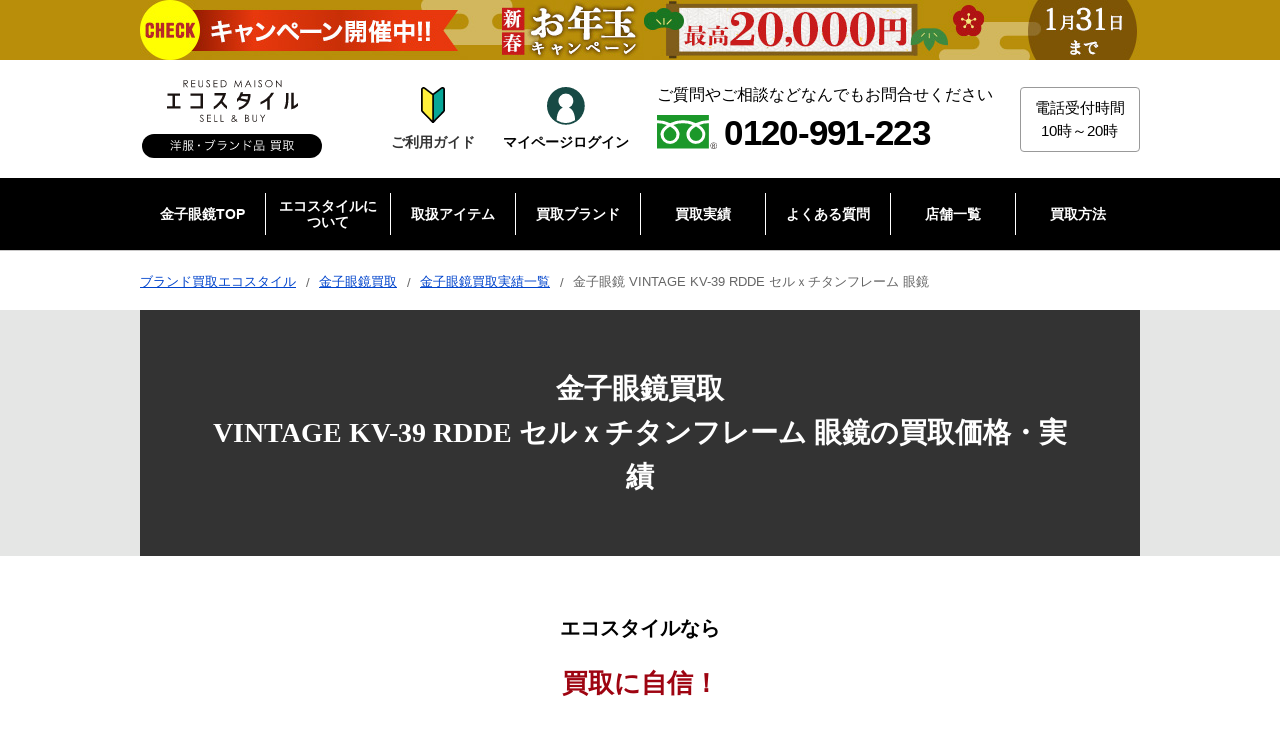

--- FILE ---
content_type: text/html; charset=UTF-8
request_url: https://www.style-eco.com/results/eyewear/kanekooptical/kanekooptical-357908.html
body_size: 23339
content:
<!DOCTYPE html>
<html lang="ja">
<head>

<meta charset="UTF-8">
<meta name="viewport" content="width=device-width, initial-scale=1.0">



<title>金子眼鏡のVINTAGE KV-39 RDDE セルｘチタンフレーム 眼鏡を買取させていただきました。宅配買取センター 買取価格・実績 2020年9月23日公開情報｜ブランド買取の【エコスタイル】</title>
<meta name="description" content="金子眼鏡買取！まずは買取価格が知りたい方には、最短3分で買取相場が分かる！LINE査定がオススメ。東京都中央区の方から宅配買取でお買取。最大買取価格は～10,000円です。Bランク通常使用感のある中古品掲載日は2020年09月23日です。" />
<meta name="keywords" content="金子眼鏡,買取実績,VINTAGE KV-39 RDDE セルｘチタンフレーム 眼鏡" /><meta name="author" content="株式会社スタンディングポイント">

<meta name="SKYPE_TOOLBAR" content="SKYPE_TOOLBAR_PARSER_COMPATIBLE">
<meta http-equiv="X-UA-Compatible" content="IE=edge">
<meta name="format-detection" content="telephone=no">

<meta name="og:url" content="https://www.style-eco.com/results/eyewear/kanekooptical/kanekooptical-357908.html">
<meta name="og:type" content="article">
<meta name="og:title" content="金子眼鏡のVINTAGE KV-39 RDDE セルｘチタンフレーム 眼鏡を買取させていただきました。宅配買取センター 買取価格・実績 2020年9月23日公開情報｜ブランド買取の【エコスタイル】">
<meta name="og:description" content="金子眼鏡のVINTAGE KV-39 RDDE セルｘチタンフレーム 眼鏡買取価格 ・買取実績の紹介です。日付：2020年9月23日 買取方法は、宅配買取になります。ランクと状態は、Bランク通常使用感のある中古品 東京都中央区にお住いの方から買取金額は6,000円になりました。">
<meta name="og:site_name" content="ブランド買取ならエコスタイル">
<meta name="og:image" content="https://cdn.style-eco.com/assets/img/top/main_img.jpg">

<link rel="canonical" href="https://www.style-eco.com/results/eyewear/kanekooptical/kanekooptical-357908.html">


<!-- CSS共通 -->
<link href="https://cdn.style-eco.com/assets/css/common.css" rel="stylesheet" type="text/css" />
<link href="https://cdn.style-eco.com/assets/css/block.css" rel="stylesheet" type="text/css" />

<link rel="preload" href="https://cdn.style-eco.com/assets/css/eco_block.css" as="style" onload="this.onload=null;this.rel='stylesheet'">
<noscript><link rel="stylesheet" href="https://cdn.style-eco.com/assets/css/eco_block.css"></noscript>

<link href="https://cdn.style-eco.com/assets/css/eco_navi.css" rel="stylesheet" type="text/css" />

<!-- メイン画像読み込み -->
<link rel="preload" href="https://cdn.style-eco.com/data/results/07/31/80/KanekoOptical-2o85.jpg" as="image" />

<!-- CSS個別 -->
<link href="https://cdn.style-eco.com/assets/css/brand.css" rel="stylesheet" type="text/css" />
<link rel="stylesheet" href="https://cdn.jsdelivr.net/npm/slick-carousel@1.8.1/slick/slick.css">
<link rel="stylesheet" href="https://cdn.jsdelivr.net/npm/slick-carousel@1.8.1/slick/slick-theme.css">
<link href="https://cdn.style-eco.com/assets/css/style02.css" rel="stylesheet" type="text/css" />
<link href="https://cdn.style-eco.com/assets/css/results.css" rel="stylesheet" type="text/css" />

<!-- JS共通 -->
<link rel="preload" href="https://cdn.style-eco.com/assets/img/campaign/event/header_banner_sp10.jpg" as="image" />
<link rel="preload" href="https://cdn.style-eco.com/assets/img/campaign/event/header_banner_pc10.jpg" as="image" />
<script src="/assets/js/timer_campaign.js"></script>
<script src="https://code.jquery.com/jquery-3.6.0.min.js" integrity="sha256-/xUj+3OJU5yExlq6GSYGSHk7tPXikynS7ogEvDej/m4=" crossorigin="anonymous" defer></script>
<script src="/assets/js/sp_accordion.js" defer></script>
<script src="/assets/js/accordion.js" defer></script>
<script src="/assets/js/contact_fixed.js" defer></script>
<script src="/assets/js/c_id.js" defer></script>

<!-- Google Tag Manager -->
<script>(function(w,d,s,l,i){w[l]=w[l]||[];w[l].push({'gtm.start':
new Date().getTime(),event:'gtm.js'});var f=d.getElementsByTagName(s)[0],
j=d.createElement(s),dl=l!='dataLayer'?'&l='+l:'';j.async=true;j.src=
'https://www.googletagmanager.com/gtm.js?id='+i+dl;f.parentNode.insertBefore(j,f);
})(window,document,'script','dataLayer','GTM-5KDC4TF');</script>
<!-- End Google Tag Manager -->


<script type="application/ld+json">
{
  "@context": "https://schema.org",
  "@graph": [
    {
      "@type": "WebPage",
      "@id": "https://www.style-eco.com/results/eyewear/kanekooptical/kanekooptical-357908.html",
      "url": "https://www.style-eco.com/results/eyewear/kanekooptical/kanekooptical-357908.html",
      "name": "金子眼鏡のVINTAGE KV-39 RDDE セルｘチタンフレーム 眼鏡を買取させていただきました。宅配買取センター 買取価格・実績 2020年9月23日公開情報｜ブランド買取の【エコスタイル】",
      "description": "金子眼鏡買取！まずは買取価格が知りたい方には、最短3分で買取相場が分かる！LINE査定がオススメ。東京都中央区の方から宅配買取でお買取。最大買取価格は～10,000円です。Bランク通常使用感のある中古品掲載日は2020年09月23日です。",
      "Editor": {
        "@type": "Person",
        "name": "山柴知朗"
      }
    },
    {
      "@type": "Article",
      "headline": "金子眼鏡のVINTAGE KV-39 RDDE セルｘチタンフレーム 眼鏡を買取させていただきました。宅配買取センター 買取価格・実績 2020年9月23日公開情報｜ブランド買取の【エコスタイル】",
      "description": "金子眼鏡買取！まずは買取価格が知りたい方には、最短3分で買取相場が分かる！LINE査定がオススメ。東京都中央区の方から宅配買取でお買取。最大買取価格は～10,000円です。Bランク通常使用感のある中古品掲載日は2020年09月23日です。",
      "mainEntityOfPage": {
        "@id": "https://www.style-eco.com/results/eyewear/kanekooptical/kanekooptical-357908.html"
      },
      "image": {
        "@type": "ImageObject",
        "url": "https://cdn.style-eco.com/data/results/07/31/80/KanekoOptical-pxy6.jpg"
      },
      "author": {
        "@type": "Organization",
        "name": "株式会社スタンディングポイント",
        "url": "https://www.standingpoint.co.jp/"
      },
      "publisher": {
        "@type": "Organization",
        "name": "エコスタイル",
        "logo": {
          "@type": "ImageObject",
          "url": "https://cdn.style-eco.com/assets/img/common/logo.svg"
        }
      },
      "dateModified": "2024-12-04T01:26:28+08:00"
    }
  ]
}
</script>

<script type="application/ld+json">
{
	"@context": "https://schema.org",
	"@type": "Product",
	"name": "金子眼鏡 VINTAGE KV-39 RDDE セルｘチタンフレーム 眼鏡",
	"image": "https://cdn.style-eco.com/data/results/07/31/80/KanekoOptical-pxy6.jpg",
	"description": "金子眼鏡買取！まずは買取価格が知りたい方には、最短3分で買取相場が分かる！LINE査定がオススメ。東京都中央区の方から宅配買取でお買取。最大買取価格は～10,000円です。Bランク通常使用感のある中古品掲載日は2020年09月23日です。",
	"brand": {
		"@type": "Brand",
		"name": "金子眼鏡"
	},
	"offers": {
		"@type": "Offer",
		"price": "10000",
		"priceCurrency": "JPY",
		"availability": "https://schema.org/InStock",
		"itemCondition": "https://schema.org/UsedCondition",
		"businessFunction": "https://schema.org/Buy",
		"url": "https://www.style-eco.com/results/eyewear/kanekooptical/kanekooptical-357908.html",
		"seller": {
			"@type": "Organization",
			"name": "エコスタイル",
			"url": "https://www.style-eco.com"
		}
	}
}
</script>

<script type="application/ld+json">
  {
    "@context": "https://schema.org/",
    "@type": "BreadcrumbList",
    "itemListElement": [{
      "@type": "ListItem",
      "position": 1,
      "name": "ブランド買取エコスタイル",
      "item": "https://www.style-eco.com/"
    },{
      "@type": "ListItem",
      "position": 2,
      "name": "金子眼鏡買取",
      "item": "https://www.style-eco.com/brand/kanekooptical/"
    },{
      "@type": "ListItem",
      "position": 3,
      "name": "金子眼鏡買取実績一覧",
      "item": "https://www.style-eco.com/results/kanekooptical/"
    },{
      "@type": "ListItem",
      "position": 4,
      "name": "金子眼鏡 VINTAGE KV-39 RDDE セルｘチタンフレーム 眼鏡"
    }]
  }
</script>




</head>
<body>
<!-- Google Tag Manager (noscript) -->
<noscript><iframe src="https://www.googletagmanager.com/ns.html?id=GTM-5KDC4TF"
height="0" width="0" style="display:none;visibility:hidden"></iframe></noscript>
<!-- End Google Tag Manager (noscript) -->
<div id="wrapper">

<!-- header　追従バナーはここに記載 -->
<div id="bnr_header_campaign"></div>

<div id="js_l_header_wrap" class="l_header_wrap">
		<header class="l_header l_header02">
			<div class="l_header_cont l_header_cont02">
				<div class="l_header_logo l_header_logo02">
					<a href="/"><img src="https://cdn.style-eco.com/assets/img/common/logo.svg" class="hov" alt="洋服・ブランド品買取のエコスタイル" width="180" height="78"></a>
				</div><!-- /.l_header_logo -->
				<div class="l_header_flex">
					<div class="l_header_guide">
						<a href="/guide/" class="l_header_guide_btn">
							<span class="sp_guide_icon"><img src="https://cdn.style-eco.com/assets/img/icon/guide_color.svg" alt="ご利用ガイドはこちら" width="24" height="38" ></span>
							<span class="sp_guide_txt">ご利用ガイド</span>
						</a>
					</div><!-- /.l_header_sp_guide -->
					<div class="l_header_sp_mypage02">
						<a href="https://ecostyle-mypage.com/" class="l_header_sp_mypage_btn l_header_sp_mypage_btn02" target="_blank" rel="noopener nofollow">
							<span class="sp_mypage_icon sp_mypage_icon02">
								<img src="https://cdn.style-eco.com/assets/img/icon/mypage_green_wh.svg" alt="マイページ" class="show_pc" width="38" height="38">
								<img src="https://cdn.style-eco.com/assets/img/icon/mypage_line.svg" alt="マイページ" class="show_sp" width="56" height="56"></span>
							<span class="sp_mypage_txt">マイページ<br class="show_sp">ログイン</span>
						</a>
					</div><!-- /.l_header_sp_mypage -->
				</div>

				<div class="l_header_tel l_header_tel02">
					<div class="l_header_tel_txt l_header_tel_txt02">
						ご質問やご相談などなんでもお問合せください
					</div><!-- /.l_header_tel_txt -->
					<div class="l_header_tel_info l_header_tel_info02">
						<span class="icon"><img src="https://cdn.style-eco.com/assets/img/icon/freedial.svg" alt="フリーダイヤル" width="72" height="41"></span><span class="tel">0120-991-223</span>
					</div><!-- /.l_header_tel_info -->
				</div><!-- /.l_header_tel -->
				<div class="l_header_reception l_header_reception02">
					<div class="l_header_reception_txt l_header_reception_txt02">
						<span>
						電話受付時間<br>
						10時～20時
						</span>
					</div><!-- /.l_header_reception_txt -->
				</div><!-- /.l_header_reception -->
				<div class="l_header_sp_tel l_header_sp_tel02">
					<a href="tel:0120-991-223" class="l_header_sp_tel_btn">
						<span class="sp_tel_icon"><img src="https://cdn.style-eco.com/assets/img/icon/phone.svg" alt="ご相談・お問い合わせ" width="50" height="50"></span>
						<span class="sp_tel_txt">通話無料<br>土日祝も対応</span>
					</a>
				</div><!-- /.l_header_sp_tel -->
				<div class="l_header_sp_menu l_header_sp_menu02">
					<div class="l_header_sp_menu_btn" id="sp_menu_toggle">
						<div class="sp_menu_icon"><img src="https://cdn.style-eco.com/assets/img/icon/menu.svg" alt="メニュー" width="55" height="39"></div>
						<div class="sp_menu_txt">買取<br>メニュー</div>
					</div>
				</div><!-- /.l_header_sp_menu -->
			</div><!-- /.l_header_cont -->
		</header><!-- /.l_header -->
	</div><!-- /.l_header_wrap -->


<div itemscope itemtype="https://schema.org/WebPage">
	<nav class="l_nav l_nav02 l_nav03" itemprop="hasPart" itemscope itemtype="https://schema.org/SiteNavigationElement">
		<div class="l_nav_cont l_nav_cont02 l_nav_cont03">
			<ul class="l_nav_link l_nav_link02 l_nav_link03">
				<li itemprop="hasPart" itemscope itemtype="https://schema.org/WebPage">
					<a itemprop="url" href="/brand/kanekooptical/"><span itemprop="name">金子眼鏡TOP</span></a>
				</li>
				<li itemprop="hasPart" itemscope itemtype="https://schema.org/WebPage">
					<a itemprop="url" href="/guide/"><span itemprop="name">エコスタイルについて</span></a>
					<div class="l_subnav_link l_subnav_link03">
						<div class="l_subnav_link_cont l_subnav_link_cont02">
							<div class="l_subnav_link_four_column03">
								<ul class="l_subnav_link_list l_subnav_link_three_column">
									<li>

										<a href="/guide/">ご利用ガイド</a>
									</li>
									<li>

										<a href="/adviser/">鑑定士とは</a>
									</li>
									<li>

										<a href="/adviser/Introduction.html">鑑定士紹介</a>
									</li>
									<li>

										<a href="/review/">お客様の声・評判を見る</a>
									</li>
									<li>

										<a href="/allseason/">オールシーズン買取</a>
									</li>
									<li>

										<a href="/brand_colum/">買取コラム</a>
									</li>
									<li>

										<a href="/company/">運営会社</a>
									</li>
									<li>

										<a href="/sitemap/">サイトマップ</a>
									</li>
							</div>
						</div><!-- /.l_subnav_link_cont -->
					</div><!-- /.l_subnav_link -->
				</li>
				<li itemprop="hasPart" itemscope itemtype="https://schema.org/WebPage">
					<a itemprop="url" href="/item/"><span itemprop="name">取扱アイテム</span></a>
					<div class="l_subnav_link l_subnav_link03">
						<div class="l_subnav_link_cont l_subnav_link_cont02">
							<div class="l_subnav_link_four_column03">
								<ul class="l_subnav_link_list l_subnav_link_three_column">
									<li>

										<a href="/item/bag/">バッグ買取</a>
									</li>
									<li>

										<a href="/item/fashion/">洋服買取</a>
									</li>
									<li>

										<a href="/item/watch/">時計買取</a>
									</li>
									<li>

										<a href="/item/shoes/">靴買取</a>
									</li>
									<li>

										<a href="/item/brandjewelry/">ブランドジュエリー買取</a>
									</li>
									<li>

										<a href="/item/wallet/">財布買取</a>
									</li>
									<li>

										<a href="/item/accessories/">アクセサリー買取</a>
									</li>
							</div>
						</div><!-- /.l_subnav_link_cont -->
					</div><!-- /.l_subnav_link -->
				</li>
				<li itemprop="hasPart" itemscope itemtype="https://schema.org/WebPage">
					<a itemprop="url" href="/brand/"><span itemprop="name">買取ブランド</span></a>
					<div class="l_subnav_link l_subnav_link03">
						<div class="l_subnav_link_cont l_subnav_link_cont02">
							<div class="l_subnav_link_four_column03">
								<ul class="l_subnav_link_list l_subnav_link_three_column">
									<li>

										<a href="/brand/louisvuitton/">ルイヴィトン買取</a>
									</li>
									<li>

										<a href="/brand/hermes/">エルメス買取</a>
									</li>
									<li>

										<a href="/brand/chanel/">シャネル買取</a>
									</li>
									<li>

										<a href="/brand/gucci/">グッチ買取</a>
									</li>
									<li>

										<a href="/brand/prada/">プラダ買取</a>
									</li>
									<li>

										<a href="/brand/saintlaurentparis/">サンローラン買取</a>
									</li>
									<li>

										<a href="/brand/loewe/">ロエベ買取</a>
									</li>
									<li>

										<a href="/brand/balenciaga/">バレンシアガ買取</a>
									</li>
									<li>

										<a href="/brand/celine/">セリーヌ買取</a>
									</li>
									<li>

										<a href="/brand/moncler/">モンクレール買取</a>
									</li>
									<li>

										<a href="/brand/canadagoose/">カナダグース買取</a>
									</li>
									<li>

										<a href="/brand/north_face/">ノースフェイス買取</a>
									</li>
									<li>

										<a href="/brand/isseymiyake-kaitori/">イッセイミヤケ買取</a>
									</li>
									<li>

										<a href="/brand/comme-des-garcons/">コムデギャルソン買取</a>
									</li>
									<li>

										<a href="/brand/sacai/">サカイ買取</a>
									</li>
									<li>

										<a href="/brand/burberry/">バーバリー買取</a>
									</li>
									<li>

										<a href="/brand/rolex/">ロレックス買取</a>
									</li>
									<li>

										<a href="/brand/omega/">オメガ買取</a>
									</li>
									<li>

										<a href="/brand/g-shock/">G-SHOCK買取</a>
									</li>
									<li>

										<a href="/brand/casio/">カシオ買取</a>
									</li>
									<li>

										<a href="/brand/grandseiko/">グランドセイコー買取</a>
									</li>
									<li>

										<a href="/brand/seiko/">セイコー買取</a>
									</li>
									<li>

										<a href="/brand/jaegerlecoultre/">ジャガールクルト買取</a>
									</li>
									<li>

										<a href="/brand/tagheuer/">タグ・ホイヤー買取</a>
									</li>
									<li>

										<a href="/brand/panerai/">パネライ買取</a>
									</li>
									<li>

										<a href="/brand/alden/">オールデン買取</a>
									</li>
									<li>

										<a href="/brand/crockett_jones/">クロケット＆ジョーンズ買取</a>
									</li>
									<li>

										<a href="/brand/edwardgreen/">エドワードグリーン買取</a>
									</li>
									<li>

										<a href="/brand/j_m_weston/">ジェイエムウエストン買取</a>
									</li>
									<li>

										<a href="/brand/nike/">ナイキ買取</a>
									</li>
									<li>

										<a href="/brand/newbalance/">ニューバランス買取</a>
									</li>
									<li>

										<a href="/brand/christianlouboutin/">クリスチャンルブタン買取</a>
									</li>
									<li>

										<a href="/brand/jimmy_choo/">ジミーチュウ買取</a>
									</li>
									<li>

										<a href="/brand/ferragamo/">フェラガモ買取</a>
									</li>
									<li>

										<a href="/brand/cartier/">カルティエ買取</a>
									</li>
									<li>

										<a href="/brand/tiffany/">ティファニー買取</a>
									</li>
									<li>

										<a href="/brand/bulgari/">ブルガリ買取</a>
									</li>
									<li>

										<a href="/brand/vancleefarpels/">ヴァンクリーフ＆アーペル買取</a>
									</li>
									<li>

										<a href="/brand/harry_winston/">ハリーウィンストン買取</a>
									</li>
									<li>

										<a href="/brand/chaumet/">ショーメ買取</a>
									</li>
									<li>

										<a href="/brand/chopard/">ショパール買取</a>
									</li>
									<li>

										<a href="/brand/piaget/">ピアジェ買取</a>
									</li>
									<li>

										<a href="/brand/chromehearts/">クロムハーツ買取</a>
									</li>
							</div>
						</div><!-- /.l_subnav_link_cont -->
					</div><!-- /.l_subnav_link -->
				</li>
				<li itemprop="hasPart" itemscope itemtype="https://schema.org/WebPage">
					<a itemprop="url" href="/results/kanekooptical/"><span itemprop="name">買取実績</span></a>
				</li>
				<li itemprop="hasPart" itemscope itemtype="https://schema.org/WebPage">
					<a itemprop="url" href="/faq/"><span itemprop="name">よくある質問</span></a>
				</li>
				<li itemprop="hasPart" itemscope itemtype="https://schema.org/WebPage">
					<a itemprop="url" href="/shop/"><span itemprop="name">店舗一覧</span></a>
					<div class="l_subnav_link l_subnav_link03">
						<div class="l_subnav_link_cont l_subnav_link_cont02">
							<div class="l_subnav_link_ttl03"><a href="/shop/">店舗一覧</a></div>
							<div class="l_subnav_link_four_column03">
								<div class="l_subnav_link_ttl l_subnav_link_ttl02"><a href="/shop/tokyo/">東京・神奈川エリア</a></div>
								<ul class="l_subnav_link_list l_subnav_link_four_column l_subnav_link_four_column02">
									<li><a href="/shop/ginza/">銀座本店</a></li>
									<li><a href="/shop/shinjuku/">新宿店</a></li>
									<li><a href="/shop/shibuya/">渋谷店</a></li>
									<li><a href="/shop/hiroo/">広尾店</a></li>
									<li><a href="/shop/jiyugaoka/">自由が丘店</a></li>
									<li><a href="/shop/yokohama_motomachi/">横浜元町店</a></li>
								</ul><!-- /.l_subnav_link_list -->
							</div>
							<div class="l_subnav_link_four_column03">
								<div class="l_subnav_link_ttl l_subnav_link_ttl02">静岡エリア</div>
								<ul class="l_subnav_link_list l_subnav_link_four_column l_subnav_link_four_column02">
									<li><a href="/shop/kamoe/">浜松入野店</a></li>
								</ul><!-- /.l_subnav_link_list -->
							</div>
							<div class="l_subnav_link_four_column03">
								<div class="l_subnav_link_ttl l_subnav_link_ttl02">関西エリア</div>
								<ul class="l_subnav_link_list l_subnav_link_four_column l_subnav_link_four_column02">
									<li><a href="/shop/shinsaibashi/">大阪心斎橋店</a></li>
									<li><a href="/shop/sannomiya/">神戸三宮店</a></li>
									<li class="long_name"><a href="/shop/vintage_shinsaibashi/">エコスタイル・ヴィンテージ大阪心斎橋店</a></li>
								</ul><!-- /.l_subnav_link_list -->
							</div>
							<div class="l_subnav_link_four_column03">
									<div class="l_subnav_link_ttl l_subnav_link_ttl02">オンラインショップ<strong>（別ウィンドウが開きます）</strong></div>
									<ul class="l_subnav_link_list l_subnav_link_four_column l_subnav_link_four_column02">
										<li><a href="https://www.rakuten.ne.jp/gold/style-eco/" target="_blank">楽天市場店</a></li>
										<li><a href="https://fril.jp/shop/eco_style?srsltid=AfmBOoqro3D11ISwIOS22CI1wt_yXOsV7VLYpo501O8sPcUSAKep1lj-" target="_blank">Rakuten Rakuma</a></li>
										<li><a href="https://shopping.geocities.jp/wine-king/" target="_blank">Yahoo!ショッピング</a></li>
										<li><a href="https://mercari-shops.com/shops/Cg9w78XYSekPZsuaPgCcg4" target="_blank">メルカリShops</a></li>
										<li><a href="https://www.ebay.com/str/brandshopstandingpointjapan?mkcid=16&mkevt=1&mkrid=711-127632-2357-0&ssspo=CfDNMS3TRPC&sssrc=3418065&widget_ver=artemis&media=COPY&fbclid=PAZXh0bgNhZW0CMTEAAacnsVh66DWk4Svit4wHutGbzy6QZPc4QgWT6_nz9uO8ym-nRH30s-klJBDzmg_aem_MKLdQ0vVWEn3EqSbW4Ct_g" target="_blank">eBay</a></li>
									</ul><!-- /.l_subnav_link_list -->
								</div>
						</div><!-- /.l_subnav_link_cont -->
					</div><!-- /.l_subnav_link -->
				</li>

				<li itemprop="hasPart" itemscope itemtype="https://schema.org/WebPage">
					<span itemprop="url"><span itemprop="name">買取方法</span></span>
					<div class="l_subnav_link l_subnav_link03">

						<div class="l_subnav_link_cont l_subnav_link_cont02">

							<div class="l_subnav_link_four_column03 _flex">
								<div class="cnv_btn_03 _btnline _btnlineicon">
									<a href="https://line.me/ti/p/%40119gqfyh" class="karte_line" target="_blank"><span>LINE査定</span></a>
								</div>
							</div>

							<div class="l_subnav_link_ttl03"><a href="/shop-kaitori/">店頭買取トップ</a></div>
						</div><!-- /.l_subnav_link_cont -->

						<div class="l_subnav_link_cont l_subnav_link_cont02">
							<div class="l_subnav_link_ttl03"><a href="/takuhai-kaitori/">宅配買取トップ</a></div>
							<div class="l_subnav_link_four_column03 _flex">
								<div class="cnv_btn_03 _btnwh _btnmypageicon">
									<a href="https://ecostyle-mypage.com/?_gl=1*jmr04k*_gcl_au*MTU0MzIxOTIwOC4xNzA1MDQ5NDEx*_ga*NjUzMDg2MjA0LjE3MDUwNDk0MTI.*_ga_Z9ZS1PHXPD*MTcwNjAxMjI0My40NS4xLjE3MDYwMTczODkuMC4wLjA." target="_blank"><span>マイページログイン</span></a>
								</div>
								<div class="cnv_btn_03 _btnred">
									<a href="/takuhai-kaitori/moushikomi/"><span>宅配買取お申し込み</span></a>
								</div>
							</div>
							<div class="l_subnav_link_four_column03">
								<ul class="l_subnav_link_list l_subnav_link_four_column l_subnav_link_four_column02">
									<li><a href="/takuhai-kaitori/flow.html">宅配買取の流れ</a></li>
									<li><a href="/takuhai-kaitori/about.html">宅配キットとは</a></li>
									<li><a href="/takuhai-kaitori/id.html">身分証明書について</a></li>
									<li><a href="/takuhai-kaitori/payment.html">入金・キャンセルについて</a></li>
									<li><a href="/takuhai-kaitori/line_alignment.html">LINEアカウントの連携方法</a></li>
									<li><a href="/takuhai-kaitori/staff/01/">鑑定士紹介</a></li>
								</ul><!-- /.l_subnav_link_list -->
							</div>
						</div><!-- /.l_subnav_link_cont -->

						<div class="l_subnav_link_cont l_subnav_link_cont02">
							<div class="l_subnav_link_ttl03"><a href="/syuttyou-kaitori/">出張買取トップ</a></div>
							<div class="l_subnav_link_four_column03 _flex">
								<div class="cnv_btn_03 _btnred _btnsyuttyouicon">
									<a href="/syuttyou-kaitori/moushikomi/"><span>出張買取査定相談</span></a>
								</div>
							</div>
							<div class="l_subnav_link_four_column03">
								<ul class="l_subnav_link_list l_subnav_link_four_column l_subnav_link_four_column02">
									<li><a href="/syuttyou-kaitori/flow/">出張買取の流れ</a></li>
									<li><a href="/syuttyou-kaitori/#anc_area">対応エリア</a></li>
									<li><a href="/syuttyou-kaitori/faq/">出張買取のよくある質問</a></li>
									<li><a href="/syuttyou-kaitori/adviser/">鑑定士紹介</a></li>
								</ul><!-- /.l_subnav_link_list -->
							</div>
						</div><!-- /.l_subnav_link_cont -->

					</div><!-- /.l_subnav_link -->
				</li>


			</ul>
		</div><!-- /.l_nav_cont -->
	</nav><!-- /.l_nav -->
</div><!-- /.itemscope -->

	<div class="l_nav_sp">
		<div class="l_nav_sp_cont">
			<ul class="l_nav_sp_link">
				<li>
					<a href="/shop/">
						<span class="l_nav_sp_icon shop"><img src="https://cdn.style-eco.com/assets/img/icon/map02.svg" alt="" width="19" height="22"></span>
						<span class="l_nav_sp_txt">店舗一覧</span>
					</a>
				</li>
				<li>
					<a href="/shop-kaitori/">
						<span class="l_nav_sp_icon shop"><img src="https://cdn.style-eco.com/assets/img/icon/company.svg" alt="" width="42" height="58"></span>
						<span class="l_nav_sp_txt">店頭買取</span>
					</a>
				</li>
				<li>
					<a href="/syuttyou-kaitori/">
						<span class="l_nav_sp_icon syuttyou"><img src="https://cdn.style-eco.com/assets/img/icon/delivery.svg" alt="" width="65" height="44"></span>
						<span class="l_nav_sp_txt">出張買取</span>
					</a>
				</li>
				<li>
					<a href="/takuhai-kaitori/">
						<span class="l_nav_sp_icon takuhai"><img src="https://cdn.style-eco.com/assets/img/icon/box.svg" alt="" width="58" height="59"></span>
						<span class="l_nav_sp_txt">宅配買取</span>
					</a>
				</li>
			</ul>
		</div><!-- /.l_nav_sp_cont -->
	</div><!-- /.l_nav_sp -->

	<div class="overlay"></div><!-- /.overlay -->
	<div id="l_sp_menu">
		<div class="l_sp_menu_header">
			<div class="l_sp_menu_logo">
				<a href="/"><img src="https://cdn.style-eco.com/assets/img/common/logo.svg" class="hov" alt="洋服・ブランド品買取のエコスタイル" width="180" height="78"></a>
			</div><!-- /.l_sp_menu_logo -->
			<div class="l_sp_menu_box">
				<div class="l_sp_menu__btn sp_menu_close">
					<div class="sp_menu_icon"><img src="https://cdn.style-eco.com/assets/img/icon/close.svg" alt="閉じる" width="43" height="43"></div>
					<div class="sp_menu_txt">買取<br>メニュー</div>
				</div>
			</div><!-- /.l_sp_menu_box -->
		</div><!-- /.l_sp_menu_header -->
		<div class="l_sp_menu_cont_wrap">
			<div class="l_sp_menu_cont">





				<div class="karte_method_nav">
					<section class="c_method03">
						<div class="content inner l_sp_menu_phone_block02 l_sp_menu_phone_block03">
							<h3>選べる買取方法</h3>
<div class="wrap_cta_202507 c_method_banner_block content">
	<ul>
		<li>
			<strong>＼送料・手数料すべて無料／</strong>
			<a href="/takuhai-kaitori/"><strong>24時間受付！WEBで完結</strong>宅配買取</a>
			<p><a href="https://line.me/ti/p/%40119gqfyh" target="_blank" class="btn_line karte_line">LINE査定はこちら<br class="show_sp">（最短5分で見積り完了）</a></p>
		</li>
		<li>
			<a href="/shop/" class="btn_shop">お店を探す</a>
			<span>即現金払い！予約不要</span>
		</li>
		<li>
			<a href="/syuttyou-kaitori/moushikomi/" class="btn_syuttyou">出張買取</a>
			<span>最短当日にお伺い</span>
		</li>
	</ul>
</div>
						</div><!-- /.content -->
					</section>
				</div>

				<div class="l_sp_nav l_sp_nav03">
					<div class="l_sp_nav_ttl">金子眼鏡のサイトメニュー</div>
					<ul class="l_sp_nav_list">
						<li class="l_sp_nav_item03">
							<a href="/brand/kanekooptical/" class="l_sp_nav_link">
								金子眼鏡TOP
							</a>
						</li>
						<li class="l_sp_nav_item03">
							<div class="l_sp_nav_link sp_ac_parent l_sp_nav_parent_link">
								エコスタイルについて
							</div>
							<ul class="l_sp_subnav_list sp_ac_child">
								<li class="l_sp_subnav_item03"><a href="/guide/" class="l_sp_subnav_link02">ご利用ガイド</a></li>
								<li class="l_sp_subnav_item03"><a href="/adviser/" class="l_sp_subnav_link02">鑑定士とは</a></li>
								<li class="l_sp_subnav_item03"><a href="/adviser/Introduction.html" class="l_sp_subnav_link02">鑑定士紹介</a></li>
								<li class="l_sp_subnav_item03"><a href="/review/" class="l_sp_subnav_link02">お客様の声・評判を見る</a></li>
								<li class="l_sp_subnav_item03"><a href="/allseason/" class="l_sp_subnav_link02">オールシーズン買取</a></li>
								<li class="l_sp_subnav_item03"><a href="/brand_colum/" class="l_sp_subnav_link02">買取コラム</a></li>
								<li class="l_sp_subnav_item03"><a href="/company/" class="l_sp_subnav_link02">運営会社</a></li>
								<li class="l_sp_subnav_item03"><a href="/sitemap/" class="l_sp_subnav_link02">サイトマップ</a></li>
							</ul>
						</li>
						<li class="l_sp_nav_item03">
							<div class="l_sp_nav_link sp_ac_parent l_sp_nav_parent_link">
								取扱アイテム
							</div>
							<ul class="l_sp_subnav_list sp_ac_child">
								<li class="l_sp_subnav_item03"><a href="/item/bag/" class="l_sp_subnav_link02">バッグ買取</a></li>
								<li class="l_sp_subnav_item03"><a href="/item/fashion/" class="l_sp_subnav_link02">洋服買取</a></li>
								<li class="l_sp_subnav_item03"><a href="/item/watch/" class="l_sp_subnav_link02">時計買取</a></li>
								<li class="l_sp_subnav_item03"><a href="/item/shoes/" class="l_sp_subnav_link02">靴買取</a></li>
								<li class="l_sp_subnav_item03"><a href="/item/brandjewelry/" class="l_sp_subnav_link02">ブランドジュエリー買取</a></li>
								<li class="l_sp_subnav_item03"><a href="/item/wallet/" class="l_sp_subnav_link02">財布買取</a></li>
								<li class="l_sp_subnav_item03"><a href="/item/accessories/" class="l_sp_subnav_link02">アクセサリー買取</a></li>
							</ul>
						</li>
						<li class="l_sp_nav_item03">
							<div class="l_sp_nav_link sp_ac_parent l_sp_nav_parent_link">
								買取ブランド
							</div>
							<ul class="l_sp_subnav_list sp_ac_child">
								<li class="l_sp_subnav_item03"><a href="/brand/louisvuitton/" class="l_sp_subnav_link02">ルイヴィトン買取</a></li>
								<li class="l_sp_subnav_item03"><a href="/brand/hermes/" class="l_sp_subnav_link02">エルメス買取</a></li>
								<li class="l_sp_subnav_item03"><a href="/brand/chanel/" class="l_sp_subnav_link02">シャネル買取</a></li>
								<li class="l_sp_subnav_item03"><a href="/brand/gucci/" class="l_sp_subnav_link02">グッチ買取</a></li>
								<li class="l_sp_subnav_item03"><a href="/brand/prada/" class="l_sp_subnav_link02">プラダ買取</a></li>
								<li class="l_sp_subnav_item03"><a href="/brand/saintlaurentparis/" class="l_sp_subnav_link02">サンローラン買取</a></li>
								<li class="l_sp_subnav_item03"><a href="/brand/loewe/" class="l_sp_subnav_link02">ロエベ買取</a></li>
								<li class="l_sp_subnav_item03"><a href="/brand/balenciaga/" class="l_sp_subnav_link02">バレンシアガ買取</a></li>
								<li class="l_sp_subnav_item03"><a href="/brand/celine/" class="l_sp_subnav_link02">セリーヌ買取</a></li>
								<li class="l_sp_subnav_item03"><a href="/brand/moncler/" class="l_sp_subnav_link02">モンクレール買取</a></li>
								<li class="l_sp_subnav_item03"><a href="/brand/canadagoose/" class="l_sp_subnav_link02">カナダグース買取</a></li>
								<li class="l_sp_subnav_item03"><a href="/brand/north_face/" class="l_sp_subnav_link02">ノースフェイス買取</a></li>
								<li class="l_sp_subnav_item03"><a href="/brand/isseymiyake-kaitori/" class="l_sp_subnav_link02">イッセイミヤケ買取</a></li>
								<li class="l_sp_subnav_item03"><a href="/brand/comme-des-garcons/" class="l_sp_subnav_link02">コムデギャルソン買取</a></li>
								<li class="l_sp_subnav_item03"><a href="/brand/sacai/" class="l_sp_subnav_link02">サカイ買取</a></li>
								<li class="l_sp_subnav_item03"><a href="/brand/burberry/" class="l_sp_subnav_link02">バーバリー買取</a></li>
								<li class="l_sp_subnav_item03"><a href="/brand/rolex/" class="l_sp_subnav_link02">ロレックス買取</a></li>
								<li class="l_sp_subnav_item03"><a href="/brand/omega/" class="l_sp_subnav_link02">オメガ買取</a></li>
								<li class="l_sp_subnav_item03"><a href="/brand/g-shock/" class="l_sp_subnav_link02">G-SHOCK買取</a></li>
								<li class="l_sp_subnav_item03"><a href="/brand/casio/" class="l_sp_subnav_link02">カシオ買取</a></li>
								<li class="l_sp_subnav_item03"><a href="/brand/grandseiko/" class="l_sp_subnav_link02">グランドセイコー買取</a></li>
								<li class="l_sp_subnav_item03"><a href="/brand/seiko/" class="l_sp_subnav_link02">セイコー買取</a></li>
								<li class="l_sp_subnav_item03"><a href="/brand/jaegerlecoultre/" class="l_sp_subnav_link02">ジャガールクルト買取</a></li>
								<li class="l_sp_subnav_item03"><a href="/brand/tagheuer/" class="l_sp_subnav_link02">タグ・ホイヤー買取</a></li>
								<li class="l_sp_subnav_item03"><a href="/brand/panerai/" class="l_sp_subnav_link02">パネライ買取</a></li>
								<li class="l_sp_subnav_item03"><a href="/brand/alden/" class="l_sp_subnav_link02">オールデン買取</a></li>
								<li class="l_sp_subnav_item03"><a href="/brand/crockett_jones/" class="l_sp_subnav_link02">クロケット＆ジョーンズ買取</a></li>
								<li class="l_sp_subnav_item03"><a href="/brand/edwardgreen/" class="l_sp_subnav_link02">エドワードグリーン買取</a></li>
								<li class="l_sp_subnav_item03"><a href="/brand/j_m_weston/" class="l_sp_subnav_link02">ジェイエムウエストン買取</a></li>
								<li class="l_sp_subnav_item03"><a href="/brand/nike/" class="l_sp_subnav_link02">ナイキ買取</a></li>
								<li class="l_sp_subnav_item03"><a href="/brand/newbalance/" class="l_sp_subnav_link02">ニューバランス買取</a></li>
								<li class="l_sp_subnav_item03"><a href="/brand/christianlouboutin/" class="l_sp_subnav_link02">クリスチャンルブタン買取</a></li>
								<li class="l_sp_subnav_item03"><a href="/brand/jimmy_choo/" class="l_sp_subnav_link02">ジミーチュウ買取</a></li>
								<li class="l_sp_subnav_item03"><a href="/brand/ferragamo/" class="l_sp_subnav_link02">フェラガモ買取</a></li>
								<li class="l_sp_subnav_item03"><a href="/brand/cartier/" class="l_sp_subnav_link02">カルティエ買取</a></li>
								<li class="l_sp_subnav_item03"><a href="/brand/tiffany/" class="l_sp_subnav_link02">ティファニー買取</a></li>
								<li class="l_sp_subnav_item03"><a href="/brand/bulgari/" class="l_sp_subnav_link02">ブルガリ買取</a></li>
								<li class="l_sp_subnav_item03"><a href="/brand/vancleefarpels/" class="l_sp_subnav_link02">ヴァンクリーフ＆アーペル買取</a></li>
								<li class="l_sp_subnav_item03"><a href="/brand/harry_winston/" class="l_sp_subnav_link02">ハリーウィンストン買取</a></li>
								<li class="l_sp_subnav_item03"><a href="/brand/chaumet/" class="l_sp_subnav_link02">ショーメ買取</a></li>
								<li class="l_sp_subnav_item03"><a href="/brand/chopard/" class="l_sp_subnav_link02">ショパール買取</a></li>
								<li class="l_sp_subnav_item03"><a href="/brand/piaget/" class="l_sp_subnav_link02">ピアジェ買取</a></li>
								<li class="l_sp_subnav_item03"><a href="/brand/chromehearts/" class="l_sp_subnav_link02">クロムハーツ買取</a></li>
							</ul>
						</li>
						<li class="l_sp_nav_item03">
							<a href="/results/kanekooptical/" class="l_sp_nav_link">
								買取実績
							</a>
						</li>
						<li class="l_sp_nav_item03">
							<a href="/faq/" class="l_sp_nav_link">
								よくある質問
							</a>
						</li>
						<li>
							<div class="l_sp_nav_link sp_ac_parent l_sp_nav_parent_link">
								店舗一覧
							</div>
							<ul class="l_sp_subnav_list sp_ac_child">
								<li><a href="/shop/" class="l_sp_subnav_link02">店舗一覧トップ</a></li>
								<li>
									<span class="l_sp_nav_link l_sp_nav_link02 sp_ac_parent l_sp_nav_parent_link _underlink">東京・神奈川エリア</span>
									<ul class="l_sp_subnav_list sp_ac_child">
										<li><a href="/shop/tokyo/" class="l_sp_subnav_link02 _underchild">東京・神奈川エリア一覧</a></li>
										<li><a href="/shop/ginza/" class="l_sp_subnav_link02 _underchild">銀座本店</a></li>
										<li><a href="/shop/shinjuku/" class="l_sp_subnav_link02 _underchild">新宿店</a></li>
										<li><a href="/shop/shibuya/" class="l_sp_subnav_link02 _underchild">渋谷店</a></li>
										<li><a href="/shop/hiroo/" class="l_sp_subnav_link02 _underchild">広尾店</a></li>
										<li><a href="/shop/jiyugaoka/" class="l_sp_subnav_link02 _underchild">自由が丘店</a></li>
										<li><a href="/shop/yokohama_motomachi/" class="l_sp_subnav_link02 _underchild">横浜元町店</a></li>
									</ul>
								</li>
								<li>
									<span class="l_sp_nav_link l_sp_nav_link02 sp_ac_parent l_sp_nav_parent_link _underlink">静岡エリア</span>
									<ul class="l_sp_subnav_list sp_ac_child _underchild">
										<li><a href="/shop/kamoe/" class="l_sp_subnav_link02 _underchild">浜松入野店</a></li>
									</ul>
								</li>
								<li>
									<span class="l_sp_nav_link l_sp_nav_link02 sp_ac_parent l_sp_nav_parent_link _underlink">関西エリア</span>
									<ul class="l_sp_subnav_list sp_ac_child _underchild">
										<li><a href="/shop/shinsaibashi/" class="l_sp_subnav_link02 _underchild">大阪心斎橋店</a></li>
										<li><a href="/shop/sannomiya/" class="l_sp_subnav_link02 _underchild">神戸三宮店</a></li>
										<li><a href="/shop/vintage_shinsaibashi/" class="l_sp_subnav_link02 _underchild">エコスタイル・ヴィンテージ大阪心斎橋店</a></li>
									</ul>
								</li>
								<li>
									<span class="l_sp_nav_link l_sp_nav_link02 sp_ac_parent l_sp_nav_parent_link _underlink">オンラインショップ</span>
									<ul class="l_sp_subnav_list sp_ac_child _underchild">
										<li><a class="l_sp_subnav_link02 _underchild" href="https://www.rakuten.ne.jp/gold/style-eco/" target="_blank">楽天市場店<img src="https://cdn.style-eco.com/assets/img/icon/icon_blank.svg" alt="" width="16" height="16"></a></li>
										<li><a class="l_sp_subnav_link02 _underchild" href="https://fril.jp/shop/eco_style?srsltid=AfmBOoqro3D11ISwIOS22CI1wt_yXOsV7VLYpo501O8sPcUSAKep1lj-" target="_blank">Rakuten Rakuma<img src="https://cdn.style-eco.com/assets/img/icon/icon_blank.svg" alt="" width="16" height="16"></a></li>
										<li><a class="l_sp_subnav_link02 _underchild" href="https://shopping.geocities.jp/wine-king/" target="_blank">Yahoo!ショッピング<img src="https://cdn.style-eco.com/assets/img/icon/icon_blank.svg" alt="" width="16" height="16"></a></li>
										<li><a class="l_sp_subnav_link02 _underchild" href="https://mercari-shops.com/shops/Cg9w78XYSekPZsuaPgCcg4" target="_blank">メルカリShops<img src="https://cdn.style-eco.com/assets/img/icon/icon_blank.svg" alt="" width="16" height="16"></a></li>
										<li><a class="l_sp_subnav_link02 _underchild" href="https://www.ebay.com/str/brandshopstandingpointjapan?mkcid=16&mkevt=1&mkrid=711-127632-2357-0&ssspo=CfDNMS3TRPC&sssrc=3418065&widget_ver=artemis&media=COPY&fbclid=PAZXh0bgNhZW0CMTEAAacnsVh66DWk4Svit4wHutGbzy6QZPc4QgWT6_nz9uO8ym-nRH30s-klJBDzmg_aem_MKLdQ0vVWEn3EqSbW4Ct_g" target="_blank">eBay<img src="https://cdn.style-eco.com/assets/img/icon/icon_blank.svg" alt="" width="16" height="16"></a></li>
									</ul>
								</li>
							</ul>
						</li>

						<li>
							<div class="l_sp_nav_link sp_ac_parent l_sp_nav_parent_link">
								買取方法
							</div>
							<ul class="l_sp_subnav_list sp_ac_child">
								<li><a href="https://line.me/ti/p/%40119gqfyh" class="l_sp_subnav_link02 l_sp_subnav_line_link03" target="_blank">LINEで査定相談</a></li>
								<li><a href="/shop-kaitori/" class="l_sp_subnav_link02 l_sp_subnav_shop_kaitori_link03">店頭買取</a></li>

								<li>
									<span class="l_sp_nav_link l_sp_subnav_link02 l_sp_subnav_takuhai_kaitori_link03 sp_ac_parent l_sp_nav_parent_link _underlink">宅配買取</span>
									<ul class="l_sp_subnav_list sp_ac_child">
										<li><a href="/takuhai-kaitori/" class="l_sp_subnav_link02 _underchild">宅配買取トップ</a></li>
										<li class="l_sp_subnav_list_btn">
											<div class="cnv_btn_03 _btnwh _btnmypageicon">
												<a href="https://ecostyle-mypage.com/?_gl=1*jmr04k*_gcl_au*MTU0MzIxOTIwOC4xNzA1MDQ5NDEx*_ga*NjUzMDg2MjA0LjE3MDUwNDk0MTI.*_ga_Z9ZS1PHXPD*MTcwNjAxMjI0My40NS4xLjE3MDYwMTczODkuMC4wLjA." target="_blank"><span>マイページログイン</span></a>
											</div>
											<div class="cnv_btn_03 _btnred">
												<a href="/takuhai-kaitori/moushikomi/"><span>宅配買取お申し込み</span></a>
											</div>
										</li>
										<li><a href="/takuhai-kaitori/flow.html" class="l_sp_subnav_link02 _underchild">宅配買取の流れ</a></li>
										<li><a href="/takuhai-kaitori/about.html" class="l_sp_subnav_link02 _underchild">宅配キットとは</a></li>
										<li><a href="/takuhai-kaitori/id.html" class="l_sp_subnav_link02 _underchild">身分証明書について</a></li>
										<li><a href="/takuhai-kaitori/payment.html" class="l_sp_subnav_link02 _underchild">入金・キャンセルについて</a></li>
										<li><a href="/takuhai-kaitori/staff/01/" class="l_sp_subnav_link02 _underchild">鑑定士紹介</a></li>
									</ul>
								</li>
								<li>
									<span class="l_sp_nav_link l_sp_subnav_link02 l_sp_subnav_syuttyou_kaitori_link03 sp_ac_parent l_sp_nav_parent_link _underlink">出張買取</span>
									<ul class="l_sp_subnav_list sp_ac_child">
										<li><a href="/syuttyou-kaitori/" class="l_sp_subnav_link02 _underchild">出張買取トップ</a></li>
										<li class="l_sp_subnav_list_btn">
											<div class="cnv_btn_03 _btnred _btnsyuttyouicon">
												<a href="/syuttyou-kaitori/moushikomi/"><span>出張買取査定相談</span></a>
											</div>
										</li>
										<li><a href="/syuttyou-kaitori/flow/" class="l_sp_subnav_link02 _underchild">出張買取の流れ</a></li>
										<li><a href="/syuttyou-kaitori/#anc_area" class="l_sp_subnav_link02 _underchild">対応エリア</a></li>
										<li><a href="/syuttyou-kaitori/faq/" class="l_sp_subnav_link02 _underchild">出張買取のよくある質問</a></li>
										<li><a href="/syuttyou-kaitori/adviser/" class="l_sp_subnav_link02 _underchild">鑑定士紹介</a></li>
									</ul>
								</li>

							</ul>
						</li>


					</ul>
				</div><!-- /.l_sp_nav -->


				<div class="karte_method_nav">
					<div class="l_sp_menu_phone_block l_sp_menu_phone_block02 l_sp_menu_phone_block03">
						<div class="cmn_phone_block">
	<div class="cmn_phone_box cmn_phone_box02">
		<div>
			<div class="cmn_phone_box_ttl">質問やご相談も<br class="show_sp">お気軽にお問合せください</div><!-- /.cmn_phone_box_ttl -->
			<div class="cmn_phone_box_info">
				<span class="icon"><img loading="lazy" src="https://cdn.style-eco.com/assets/img/icon/freedial.svg" alt="フリーダイヤル" width="72" height="41"></span><span class="tel">0120-991-223</span><a href="tel:0120-991-223">0120-991-223</a>
			</div><!-- /.cmn_phone_box_info -->
			<div class="cmn_phone_box_reception">【電話受付時間】10時～20時（土日祝も対応）</div><!-- /.cmn_phone_box_reception -->
		</div>
	</div><!-- /.cmn_phone_box -->

	<div class="cmn_phone_line_box karte_line_box">
		<div class="cmn_phone_line_box_ttl cmn_phone_line_box_ttl02 karte_krt_line">
			＼<span class="add_text_green">LINE</span>で気軽にかんたん査定／
		</div><!-- /.cmn_phone_line_box_ttl -->

		<div class="cmn_phone_line_box_btn">
			<a href="https://line.me/ti/p/%40119gqfyh" target="_blank" class="line_btn karte_line">
				<span class="line_copy">写真を送るだけ！LINEでも査定受付中</span>LINEで査定
			</a>
		</div><!-- /.cmn_phone_line_box_btn -->
	</div><!-- /.cmn_phone_line_box -->
</div>
					</div><!-- /.l_sp_menu_phone_block -->

					<div class="l_sp_menu_phone_txt l_sp_menu_phone_txt02">
						<div class="cmn_phone_txt">
	※買取の際には現在の住所が記載された公的な身分証明書が必要です。印鑑は必要ありません。身分証明書について詳しくは<span class="showID">こちら</span>をご覧ください。
</div><!-- /.cmn_phone_txt -->					</div><!-- /.l_sp_menu_phone_txt -->
				</div>

				<div class="l_sp_nav l_sp_nav03">
					<ul class="l_sp_nav_list">
						<li>
							<a href="/" class="l_sp_nav_link">
								総合TOP
							</a>
						</li>
						<li>
							<a href="/brand/" class="l_sp_nav_link">
								買取ブランド
							</a>
						</li>
						<li>
							<div class="l_sp_nav_link sp_ac_parent l_sp_nav_parent_link">
								取扱アイテム
							</div>
							<ul class="l_sp_subnav_list sp_ac_child">
								<li><span class="l_sp_subnav_link02">取扱いについて</span></li>
								<li class="l_sp_subnav_list_btn">
									<div class="cnv_btn_03 _btnbeige _btnitemicon">
										<a href="/item/"><span>取扱いアイテム</span></a>
									</div>
								</li>
								<li>
									<ul class="l_sp_subnav_list _underchild">
										<li><a href="/item/bag/" class="l_sp_subnav_link02 _underchild">ブランドバッグ買取</a></li>
										<li><a href="/item/fashion/" class="l_sp_subnav_link02 _underchild">洋服買取</a></li>
										<li><a href="/item/watch/" class="l_sp_subnav_link02 _underchild">時計買取</a></li>
										<li><a href="/item/shoes/" class="l_sp_subnav_link02 _underchild">靴買取 </a></li>
										<li><a href="/item/brandjewelry/" class="l_sp_subnav_link02 _underchild">ブランドジュエリー買取</a></li>
										<li><a href="/item/wallet/" class="l_sp_subnav_link02 _underchild">ブランド財布買取</a></li>
										<li><a href="/item/jewelry/" class="l_sp_subnav_link02 _underchild">宝石買取</a></li>
										<li><a href="/item/gold/" class="l_sp_subnav_link02 _underchild">貴金属買取</a></li>
										<li><a href="/item/silver/" class="l_sp_subnav_link02 _underchild">シルバー買取</a></li>
										<li><a href="/item/accessories/" class="l_sp_subnav_link02 _underchild">アクセサリー買取</a></li>
										<li><a href="/item/pen/" class="l_sp_subnav_link02 _underchild">ペン・筆記用具買取</a></li>
										<li><a href="/item/brand/" class="l_sp_subnav_link02 _underchild">ブランド品買取</a></li>
									</ul>
								</li>
							</ul>
						</li>

					</ul>
				</div><!-- /.l_sp_nav -->


			</div><!-- /.l_sp_menu_cont -->
		</div><!-- /.l_sp_menu_cont_wrap -->
	</div><!-- /#l_sp_menu -->


  <div class="l_bread l_bread_sp_scroll">
    <div class="content inner">

      <ul>
        <li>
          <a href="https://www.style-eco.com/">
            <span>ブランド買取エコスタイル</span>
          </a>
        </li>
        <li>
          <a href="https://www.style-eco.com/brand/kanekooptical/">
            <span>金子眼鏡買取</span>
          </a>
        </li>
        <li>
          <a href="https://www.style-eco.com/results/kanekooptical/">
            <span>金子眼鏡買取実績一覧</span>
          </a>
        </li>
        <li>
          <a>
            <span>金子眼鏡 VINTAGE KV-39 RDDE セルｘチタンフレーム 眼鏡</span>
          </a>
        </li>
      </ul>
    </div><!-- /.content -->
  </div><!-- /.l_bread -->


	<section class="top_main_img noimg">
		<div class="c_pc_inner pos">
			<div class="l_main_ttl">
				<h1 class="l_main_ttl_txt result_main_ttl_txt">
					金子眼鏡買取<br />
					VINTAGE KV-39 RDDE セルｘチタンフレーム 眼鏡の買取価格・実績
				</h1>
			</div>
		</div><!-- /.c_pc_inner -->
	</section><!-- /.top_main_img -->


  <section class="results_section u_block pt40 pb40">
    <div class="content inner">

			<h2 class="cmn_h2_type4 ttl_uline nolead">
				<span class="sub">エコスタイルなら</span><br><span class="emp">買取に自信！</span><br>
				金子眼鏡買取実績
			</h2>
			<div class="c_goods_box c_goods_box_result_detail">
				<div class="c_goods_ttl c_goods_result_detail_ttl">
					<p class="c_goods_time results_goods_time">2020.09.23</p>
					<h2>【買取価格】金子眼鏡のVINTAGE KV-39 RDDE セルｘチタンフレーム 眼鏡を買取させていただきました。宅配買取センター</h2>
				</div>
				<div class="results_detail">
					<div class="results_detail_img">
												<img src="https://cdn.style-eco.com/data/results/07/31/80/KanekoOptical-2o85.jpg" width="272" height="272" alt="金子眼鏡のVINTAGE KV-39 RDDE セルｘチタンフレーム 眼鏡の買取実績です。">
											</div>
					<div class="results_detail_main">
						<div class="results_data">
							<dl>
								<dt>日付</dt>
								<dd>2020年9月23日</dd>
							</dl>
														<dl>
								<dt>アイテム名</dt>
								<dd>VINTAGE KV-39 RDDE セルｘチタンフレーム 眼鏡</dd>
							</dl>
																					<dl>
								<dt>ブランド名</dt>
								<dd><a href="/brand/kanekooptical/">金子眼鏡</a></dd>
							</dl>
																					<dl>
								<dt>買取方法</dt>
								<dd>
                                    <a href="/results/takuhai/">宅配買取（買取実績一覧を見る）</a>
                </dd>
							</dl>
																												<dl>
								<dt>ランク</dt>
								<dd>B</dd>
							</dl>
																					<dl>
								<dt>状態</dt>
								<dd>通常使用感のある中古品</dd>
							</dl>
																					<dl>
								<dt>最大買取価格 2020年10月時点</dt>
								<dd>～10,000円</dd>
							</dl>
																												<dl>
								<dt>お住まい</dt>
								<dd>東京都中央区</dd>
							</dl>
													</div>
					</div>
				</div>

				<section class="wrap_cta_202411 results_cta c_method u_block pb40">
					<div class="c_method_banner_block">
						<h3 class="cmn_h2_type4 ttl_uline">選べる買取方法</h3>
						<p class="brand_results_lead_txt">当店では、すべてのサービスおよび店舗において、買取価格は一律となっております。<br>お客様がご利用になる買取方法（店頭・宅配・出張）や店舗に関わらず、<br class="show_pc">査定基準も買取価格もすべて共通ですので、安心してご利用ください。<br>「まずは買取価格だけ知りたい」というお客様には、LINE査定が便利です。<br class="show_sp">お気軽にご利用ください。</p>
						<ul class="l_menu_method_link02">
							<li>
								<a href="/shop/"><img loading="lazy" src="https://cdn.style-eco.com/assets/img/icon/map_line.svg" alt="即現金払い！予約不要 お店を探す" width="44" height="51">お店を探す</a>
							</li>
							<li>
								<a href="/syuttyou-kaitori/moushikomi/"><img loading="lazy" src="https://cdn.style-eco.com/assets/img/icon/delivery_line.svg" alt="最短当日にお伺い出張買取 出張申し込み" width="59" height="38">出張申し込み</a>
							</li>
							<li>
								<a href="/takuhai-kaitori/"><img loading="lazy" src="https://cdn.style-eco.com/assets/img/icon/box_line.svg" alt="ネットで完結！宅配買取" width="55" height="56">宅配買取</a>
							</li>
							<li class="btn_line">
								<a href="https://liff.line.me/1660792697-3J9AzyLN/landing?follow=%40119gqfyh&lp=WHMOze&liff_id=1660792697-3J9AzyLN" target="_blank"><img loading="lazy" src="https://cdn.style-eco.com/assets/img/icon/line.svg" alt="査定額がすぐにわかるLINE査定" width="44" height="51">LINE査定</a>
							</li>
						</ul>
					</div>
				</section>

								<div class="results_detail_btn">
					<a href="/brand/kanekooptical/" class="other_btn">
						金子眼鏡買取 <br>特集ページはこちら
					</a>
				</div>
				



				<div class="results_under_unit c_base_unit">
					<div class="results_history">
						<strong class="results_history_ttl">お店からのメッセージ</strong>
						<p>エコスタイル宅配買取センターにて<a href=" https://www.style-eco.com/brand/KanekoOptical/ "><strong><span style="color:#0044CC;">金子眼鏡を買取</span></strong></a>させていただきました。<br ><br >
今回買取させていただいたのは、金子眼鏡のVINTAGE KV-39 RDDE セルｘチタンフレーム 眼鏡です。クラシカルなウェリントン型のお洒落な逸品です。現品のみの中古メガネでしたが、当店では問題なくしっかりとお値段を付けさせていただきました。ありがとうございます！<br ><br >
金子眼鏡は1958年に創業された日本の老舗アイウェアブランドでございます。日本の眼鏡の聖地・福井県鯖江市で創業されました。熟練の眼鏡職人がハンドメイドで仕上げた上質な日本のアイウェアを世界に発信しており、日本のみならず世界で高い評価を獲得しています。<br ><br >
エコスタイルでは金子眼鏡・白山眼鏡・フォーナインズ・タートオプティカル・オリバーピープルズ…など、世界各国の幅広いアイウェアブランドを買取強化で集めています。古い物でも喜んでお買取いたしますので、ご自宅に眠っている使わなくなった眼鏡がございましたら、ぜひお売りください。皆様のご利用を心よりお待ちしています。<br ><br >
<a href="https://www.style-eco.com/takuhai-kaitori/"><strong><span style="color:#0044CC;">エコスタイル宅配買取のHPはこちら</span></strong></a></p>
					</div>
				</div>


				<section class="related_articlelist">
					<h3 class="related_article_ttl">関連記事はこちら</h3>
					<ul class="related_article_list">
						<li><a href="/results/kanekooptical/">#金子眼鏡買取</a></li>
						<li><a href="/results/eyewear/">#メガネ買取</a></li>
						<li><a href="/results/accessories/">#アクセサリー買取</a></li>
					</ul>
				</section>

				<ul class="results_note">
					<li><span class="results_note_ico">※</span>お買取りが成立した当日の実績を掲載しております。<br>相場は日々変動しており、コンディションや付属品の有無によっても相場は異なりますので、買取金額を保証するものではございません。</li>
					<li><span class="results_note_ico">※</span>ご提示金額は全店統一しておりますので、最寄りの店舗をご利用ください。</li>
				</ul>

								<div class="results_detail_btn">
					<a href="/brand/kanekooptical/" class="other_btn">
						金子眼鏡買取 <br>特集ページはこちら
					</a>
				</div>
				

                      <div class="cmn_author_block">
                        <h3 class="cmn_author_ttl">買取店の鑑定士のプロフィール</h3>
                        <ul class="cmn_author_list">
                          <li>
                            <div class="cmn_author_img_box">
                              <div class="cmn_author_img">
                                <img loading="lazy" src="https://cdn.style-eco.com/data/manager/00/00/08/164672505544.jpg" width="183" height="195" alt="山柴知朗,リユース営業士,店舗サポート課所属 主任

入社後は半田山店、鴨江店、横浜都築店、広尾店、六本木店など複数店舗で鑑定士を経験。
店舗サポート課では各店鑑定士の買取サポートとフォローアップを行っている。
査定ジャンルは洋服、バッグ、靴、時計、ジュエリー、宝石などで、鑑定士として長年培ってきた知識で数多くの査定を行っている。" />
                              </div><!-- /.cmn_author_img -->
                              <div class="cmn_author_sp_info_box">
                                <div class="cmn_author_sp_shop">
                                  店舗サポート課
                                </div><!-- /.cmn_author_sp_shop -->
                                <div class="cmn_author_sp_name">
                                  山柴知朗
                                </div><!-- /.cmn_author_sp_name -->
                                <div class="cmn_author_sp_license">
                                  リユース営業士
                                </div><!-- /.cmn_author_sp_license -->
                              </div><!-- /.cmn_author_sp_info_box -->
                            </div><!-- /.cmn_author_img_box -->
                            <div class="cmn_author_info_box">
                              <div class="cmn_author_shop">
                                店舗サポート課
                              </div><!-- /.cmn_author_shop -->
                              <div class="cmn_author_name_box">
                                <span class="cmn_author_name">山柴知朗</span><span class="cmn_author_license">リユース営業士</span>                              </div><!-- /.cmn_author_name_box -->
                              <div class="cmn_author_biography">
店舗サポート課所属 主任<br />
<br />
入社後は半田山店、鴨江店、横浜都築店、広尾店、六本木店など複数店舗で鑑定士を経験。<br />
店舗サポート課では各店鑑定士の買取サポートとフォローアップを行っている。<br />
査定ジャンルは洋服、バッグ、靴、時計、ジュエリー、宝石などで、鑑定士として長年培ってきた知識で数多くの査定を行っている。
                              </div><!-- /.cmn_author_biography -->
                            </div><!-- /.cmn_author_info_box -->
                          </li>
                        </ul><!-- /.cmn_author_list -->

                      </div><!-- /.cmn_author_block -->



			</div>
			<p class="results_return"><a href="/results/">買取実績一覧へ戻る</a></p>
		</div>
	</section>










<section class="karte_method c_method u_block pt60 pb60 spt40 spb40 c_bg_01">
	<div class="content inner">
		<h3>選べる買取方法</h3>
<div class="wrap_cta_202507 c_method_banner_block content">
	<ul>
		<li>
			<strong>＼送料・手数料すべて無料／</strong>
			<a href="/takuhai-kaitori/"><strong>24時間受付！WEBで完結</strong>宅配買取</a>
			<p><a href="https://line.me/ti/p/%40119gqfyh" target="_blank" class="btn_line karte_line">LINE査定はこちら<br class="show_sp">（最短5分で見積り完了）</a></p>
		</li>
		<li>
			<a href="/shop/" class="btn_shop">お店を探す</a>
			<span>即現金払い！予約不要</span>
		</li>
		<li>
			<a href="/syuttyou-kaitori/moushikomi/" class="btn_syuttyou">出張買取</a>
			<span>最短当日にお伺い</span>
		</li>
	</ul>
</div>
		<div class="cmn_phone_block">
	<div class="cmn_phone_box cmn_phone_box02">
		<div>
			<div class="cmn_phone_box_ttl">質問やご相談も<br class="show_sp">お気軽にお問合せください</div><!-- /.cmn_phone_box_ttl -->
			<div class="cmn_phone_box_info">
				<span class="icon"><img loading="lazy" src="https://cdn.style-eco.com/assets/img/icon/freedial.svg" alt="フリーダイヤル" width="72" height="41"></span><span class="tel">0120-991-223</span><a href="tel:0120-991-223">0120-991-223</a>
			</div><!-- /.cmn_phone_box_info -->
			<div class="cmn_phone_box_reception">【電話受付時間】10時～20時（土日祝も対応）</div><!-- /.cmn_phone_box_reception -->
		</div>
	</div><!-- /.cmn_phone_box -->

	<div class="cmn_phone_line_box karte_line_box">
		<div class="cmn_phone_line_box_ttl cmn_phone_line_box_ttl02 karte_krt_line">
			＼<span class="add_text_green">LINE</span>で気軽にかんたん査定／
		</div><!-- /.cmn_phone_line_box_ttl -->

		<div class="cmn_phone_line_box_btn">
			<a href="https://line.me/ti/p/%40119gqfyh" target="_blank" class="line_btn karte_line">
				<span class="line_copy">写真を送るだけ！LINEでも査定受付中</span>LINEで査定
			</a>
		</div><!-- /.cmn_phone_line_box_btn -->
	</div><!-- /.cmn_phone_line_box -->
</div>
		<div class="cmn_phone_txt">
	※買取の際には現在の住所が記載された公的な身分証明書が必要です。印鑑は必要ありません。身分証明書について詳しくは<span class="showID">こちら</span>をご覧ください。
</div><!-- /.cmn_phone_txt -->	</div><!-- /.content -->
</section><!-- /.c_method -->


<section class="c_news u_block pt60 pb60 spt40 spb40">
	<div class="content">
		<div class="inner">
			<h2 class="cmn_h2_type4 ttl_uline nolead">
			金子眼鏡の買取価格・買取実績
			</h2>
		</div>

		<div class="result_example_tab_cont">
			<div id="tab01">
				<ul class="c_result_example_list result_linkset">
								<li>
					<div class="c_result_example_list_link">
					<div class="c_result_example_list_wrap">
						<span class="c_result_example_list_img">
								<img loading="lazy" src="https://cdn.style-eco.com/data/results/09/81/57/kanekooptical-rff7.jpg" width="117" height="117" alt="金子眼鏡 KV-145 NVS VINTAGE ボストン コンビ メガネフレーム 買取実績です。" />
								</span><!-- /.c_result_example_list_img -->
						<span class="c_result_example_list_info">
						<span>
							<strong class="c_result_example_list_brand"><a href="/brand/kanekooptical/"><strong class="c_result_example_list_link">金子眼鏡買取</strong></a></strong>
									<strong class="c_result_example_list_brand">KV-145 NVS VINTAGE ボストン コンビ メガネフレーム</strong>
								</span>

						<span class="c_result_example_flex_space">
							<span>
							<a href="/item/eyewear/"><strong class="c_result_example_list_link">メガネ</strong></a>
											<a href="/shop/shinjuku/"><strong class="c_result_example_list_link">新宿店</strong></a>
											</span>
							<span>
									<strong class="c_result_example_list_ttl">最大買取価格 2025年7月時点</strong>
									<strong class="c_result_example_list_price">15,000<span class="unit">円</span></strong>
							</span>
						</span><!-- /.c_result_example_flex_space -->
						</span><!-- /.c_result_example_list_info -->

					</div><!-- /.c_result_example_list_wrap -->
					<a href="/results/eyewear/kanekooptical/kanekooptical-604124.html" class="c_result_example_list_btn_link">詳細を見る</a>
					</div><!-- /.c_result_example_list_link -->
				</li>
								<li>
					<div class="c_result_example_list_link">
					<div class="c_result_example_list_wrap">
						<span class="c_result_example_list_img">
								<img loading="lazy" src="https://cdn.style-eco.com/data/results/09/65/23/kanekooptical-q4sq.jpg" width="117" height="117" alt="金子眼鏡 井戸多美男作 手造 ゴールド デミ柄 メガネ 買取実績です。" />
								</span><!-- /.c_result_example_list_img -->
						<span class="c_result_example_list_info">
						<span>
							<strong class="c_result_example_list_brand"><a href="/brand/kanekooptical/"><strong class="c_result_example_list_link">金子眼鏡買取</strong></a></strong>
									<strong class="c_result_example_list_brand">井戸多美男作 手造 ゴールド デミ柄 メガネ</strong>
								</span>

						<span class="c_result_example_flex_space">
							<span>
							<a href="/item/eyewear/"><strong class="c_result_example_list_link">メガネ</strong></a>
											<a href="/shop/shinsaibashi/"><strong class="c_result_example_list_link">大阪心斎橋店</strong></a>
											</span>
							<span>
									<strong class="c_result_example_list_ttl">最大買取価格 2025年4月時点</strong>
									<strong class="c_result_example_list_price">18,000<span class="unit">円</span></strong>
							</span>
						</span><!-- /.c_result_example_flex_space -->
						</span><!-- /.c_result_example_list_info -->

					</div><!-- /.c_result_example_list_wrap -->
					<a href="/results/eyewear/kanekooptical/kanekooptical-376117.html" class="c_result_example_list_btn_link">詳細を見る</a>
					</div><!-- /.c_result_example_list_link -->
				</li>
								<li>
					<div class="c_result_example_list_link">
					<div class="c_result_example_list_wrap">
						<span class="c_result_example_list_img">
								<img loading="lazy" src="https://cdn.style-eco.com/data/results/09/62/83/kanekooptical-wh73.jpg" width="117" height="117" alt="金子眼鏡 KV-132 ATG VINTAGE 度入りレンズ TITANIUM メガネ 買取実績です。" />
								</span><!-- /.c_result_example_list_img -->
						<span class="c_result_example_list_info">
						<span>
							<strong class="c_result_example_list_brand"><a href="/brand/kanekooptical/"><strong class="c_result_example_list_link">金子眼鏡買取</strong></a></strong>
									<strong class="c_result_example_list_brand">KV-132 ATG VINTAGE 度入りレンズ TITANIUM メガネ</strong>
								</span>

						<span class="c_result_example_flex_space">
							<span>
							<a href="/item/accessories/accessory/"><strong class="c_result_example_list_link">小物</strong></a>
											<a href="/shop/jiyugaoka/"><strong class="c_result_example_list_link">自由が丘店</strong></a>
											</span>
							<span>
									<strong class="c_result_example_list_ttl">最大買取価格 2025年3月時点</strong>
									<strong class="c_result_example_list_price">10,000<span class="unit">円</span></strong>
							</span>
						</span><!-- /.c_result_example_flex_space -->
						</span><!-- /.c_result_example_list_info -->

					</div><!-- /.c_result_example_list_wrap -->
					<a href="/results/accessories/accessory/kanekooptical/kanekooptical-830400.html" class="c_result_example_list_btn_link">詳細を見る</a>
					</div><!-- /.c_result_example_list_link -->
				</li>
								<li>
					<div class="c_result_example_list_link">
					<div class="c_result_example_list_wrap">
						<span class="c_result_example_list_img">
								<img loading="lazy" src="https://cdn.style-eco.com/data/results/09/34/24/kanekooptical-y367.jpg" width="117" height="117" alt="金子眼鏡 T-446R　井戸多美男作　ウェリントン型メガネフレーム 買取実績です。" />
								</span><!-- /.c_result_example_list_img -->
						<span class="c_result_example_list_info">
						<span>
							<strong class="c_result_example_list_brand"><a href="/brand/kanekooptical/"><strong class="c_result_example_list_link">金子眼鏡買取</strong></a></strong>
									<strong class="c_result_example_list_brand">T-446R　井戸多美男作　ウェリントン型メガネフレーム</strong>
								</span>

						<span class="c_result_example_flex_space">
							<span>
							<a href="/item/eyewear/"><strong class="c_result_example_list_link">メガネ</strong></a>
											<a href="/shop/shinjuku/"><strong class="c_result_example_list_link">新宿店</strong></a>
											</span>
							<span>
									<strong class="c_result_example_list_ttl">最大買取価格 2024年5月時点</strong>
									<strong class="c_result_example_list_price">20,000<span class="unit">円</span></strong>
							</span>
						</span><!-- /.c_result_example_flex_space -->
						</span><!-- /.c_result_example_list_info -->

					</div><!-- /.c_result_example_list_wrap -->
					<a href="/results/eyewear/kanekooptical/kanekooptical-407533.html" class="c_result_example_list_btn_link">詳細を見る</a>
					</div><!-- /.c_result_example_list_link -->
				</li>
								<li>
					<div class="c_result_example_list_link">
					<div class="c_result_example_list_wrap">
						<span class="c_result_example_list_img">
								<img loading="lazy" src="https://cdn.style-eco.com/data/results/09/09/26/KanekoOptical-whxp.jpg" width="117" height="117" alt="金子眼鏡 T-461 ATS2 井戸田美男作 ラウンドメタルメガネフレーム 買取実績です。" />
								</span><!-- /.c_result_example_list_img -->
						<span class="c_result_example_list_info">
						<span>
							<strong class="c_result_example_list_brand"><a href="/brand/kanekooptical/"><strong class="c_result_example_list_link">金子眼鏡買取</strong></a></strong>
									<strong class="c_result_example_list_brand">T-461 ATS2 井戸田美男作 ラウンドメタルメガネフレーム</strong>
								</span>

						<span class="c_result_example_flex_space">
							<span>
							<a href="/item/eyewear/"><strong class="c_result_example_list_link">メガネ</strong></a>
											<a href="/shop/shibuya/"><strong class="c_result_example_list_link">渋谷店</strong></a>
											</span>
							<span>
									<strong class="c_result_example_list_ttl">最大買取価格 2023年8月時点</strong>
									<strong class="c_result_example_list_price">10,000<span class="unit">円</span></strong>
							</span>
						</span><!-- /.c_result_example_flex_space -->
						</span><!-- /.c_result_example_list_info -->

					</div><!-- /.c_result_example_list_wrap -->
					<a href="/results/eyewear/kanekooptical/kanekooptical-332170.html" class="c_result_example_list_btn_link">詳細を見る</a>
					</div><!-- /.c_result_example_list_link -->
				</li>
								<li>
					<div class="c_result_example_list_link">
					<div class="c_result_example_list_wrap">
						<span class="c_result_example_list_img">
								<img loading="lazy" src="https://cdn.style-eco.com/data/results/08/98/34/KanekoOptical-x4n8.jpg" width="117" height="117" alt="金子眼鏡 KM-31 サーモントブロウ メガネフレーム 買取実績です。" />
								</span><!-- /.c_result_example_list_img -->
						<span class="c_result_example_list_info">
						<span>
							<strong class="c_result_example_list_brand"><a href="/brand/kanekooptical/"><strong class="c_result_example_list_link">金子眼鏡買取</strong></a></strong>
									<strong class="c_result_example_list_brand">KM-31 サーモントブロウ メガネフレーム</strong>
								</span>

						<span class="c_result_example_flex_space">
							<span>
							<a href="/item/eyewear/"><strong class="c_result_example_list_link">メガネ</strong></a>
									</span>
							<span>
									<strong class="c_result_example_list_ttl">最大買取価格 2023年4月時点</strong>
									<strong class="c_result_example_list_price">10,000<span class="unit">円</span></strong>
							</span>
						</span><!-- /.c_result_example_flex_space -->
						</span><!-- /.c_result_example_list_info -->

					</div><!-- /.c_result_example_list_wrap -->
					<a href="/results/eyewear/kanekooptical/kanekooptical-101661.html" class="c_result_example_list_btn_link">詳細を見る</a>
					</div><!-- /.c_result_example_list_link -->
				</li>
								<li>
					<div class="c_result_example_list_link">
					<div class="c_result_example_list_wrap">
						<span class="c_result_example_list_img">
								<img loading="lazy" src="https://cdn.style-eco.com/data/results/08/88/86/KanekoOptical-7ntl.jpg" width="117" height="117" alt="金子眼鏡 セルロイド製 度入りレンズ ラウンドメガネフレーム眼鏡 KCP-05 S925-DEC 買取実績です。" />
								</span><!-- /.c_result_example_list_img -->
						<span class="c_result_example_list_info">
						<span>
							<strong class="c_result_example_list_brand"><a href="/brand/kanekooptical/"><strong class="c_result_example_list_link">金子眼鏡買取</strong></a></strong>
									<strong class="c_result_example_list_brand">セルロイド製 度入りレンズ ラウンドメガネフレーム眼鏡 KCP-05 S925-DEC</strong>
								</span>

						<span class="c_result_example_flex_space">
							<span>
							<a href="/item/eyewear/"><strong class="c_result_example_list_link">メガネ</strong></a>
											<a href="/shop/ginza/"><strong class="c_result_example_list_link">銀座本店</strong></a>
											</span>
							<span>
									<strong class="c_result_example_list_ttl">最大買取価格 2023年2月時点</strong>
									<strong class="c_result_example_list_price">6,000<span class="unit">円</span></strong>
							</span>
						</span><!-- /.c_result_example_flex_space -->
						</span><!-- /.c_result_example_list_info -->

					</div><!-- /.c_result_example_list_wrap -->
					<a href="/results/eyewear/kanekooptical/kanekooptical-759670.html" class="c_result_example_list_btn_link">詳細を見る</a>
					</div><!-- /.c_result_example_list_link -->
				</li>
								<li>
					<div class="c_result_example_list_link">
					<div class="c_result_example_list_wrap">
						<span class="c_result_example_list_img">
								<img loading="lazy" src="https://cdn.style-eco.com/data/results/08/71/56/KanekoOptical-58p7.jpg" width="117" height="117" alt="金子眼鏡 KC-88 セルフレーム ウェリントン型 眼鏡 買取実績です。" />
								</span><!-- /.c_result_example_list_img -->
						<span class="c_result_example_list_info">
						<span>
							<strong class="c_result_example_list_brand"><a href="/brand/kanekooptical/"><strong class="c_result_example_list_link">金子眼鏡買取</strong></a></strong>
									<strong class="c_result_example_list_brand">KC-88 セルフレーム ウェリントン型 眼鏡</strong>
								</span>

						<span class="c_result_example_flex_space">
							<span>
							<a href="/item/eyewear/"><strong class="c_result_example_list_link">メガネ</strong></a>
											<a href="/shop/shibuya/"><strong class="c_result_example_list_link">渋谷店</strong></a>
											</span>
							<span>
									<strong class="c_result_example_list_ttl">最大買取価格 2022年10月時点</strong>
									<strong class="c_result_example_list_price">8,000<span class="unit">円</span></strong>
							</span>
						</span><!-- /.c_result_example_flex_space -->
						</span><!-- /.c_result_example_list_info -->

					</div><!-- /.c_result_example_list_wrap -->
					<a href="/results/eyewear/kanekooptical/kanekooptical-074154.html" class="c_result_example_list_btn_link">詳細を見る</a>
					</div><!-- /.c_result_example_list_link -->
				</li>
								<li>
					<div class="c_result_example_list_link">
					<div class="c_result_example_list_wrap">
						<span class="c_result_example_list_img">
								<img loading="lazy" src="https://cdn.style-eco.com/data/results/08/40/26/KanekoOptical-27g3.jpg" width="117" height="117" alt="金子眼鏡 KM-17 メタル×セル コンビ メガネフレーム 買取実績です。" />
								</span><!-- /.c_result_example_list_img -->
						<span class="c_result_example_list_info">
						<span>
							<strong class="c_result_example_list_brand"><a href="/brand/kanekooptical/"><strong class="c_result_example_list_link">金子眼鏡買取</strong></a></strong>
									<strong class="c_result_example_list_brand">KM-17 メタル×セル コンビ メガネフレーム</strong>
								</span>

						<span class="c_result_example_flex_space">
							<span>
							<a href="/item/eyewear/"><strong class="c_result_example_list_link">メガネ</strong></a>
									</span>
							<span>
									<strong class="c_result_example_list_ttl">最大買取価格 2022年3月時点</strong>
									<strong class="c_result_example_list_price">12,000<span class="unit">円</span></strong>
							</span>
						</span><!-- /.c_result_example_flex_space -->
						</span><!-- /.c_result_example_list_info -->

					</div><!-- /.c_result_example_list_wrap -->
					<a href="/results/eyewear/kanekooptical/kanekooptical-457199.html" class="c_result_example_list_btn_link">詳細を見る</a>
					</div><!-- /.c_result_example_list_link -->
				</li>
								<li>
					<div class="c_result_example_list_link">
					<div class="c_result_example_list_wrap">
						<span class="c_result_example_list_img">
								<img loading="lazy" src="https://cdn.style-eco.com/data/results/08/30/56/KanekoOptical-0yir.jpg" width="117" height="117" alt="金子眼鏡 KA-08 RDDE 度入りレンズ ボストンタイプメガネフレーム/眼鏡 デミブラウン 買取実績です。" />
								</span><!-- /.c_result_example_list_img -->
						<span class="c_result_example_list_info">
						<span>
							<strong class="c_result_example_list_brand"><a href="/brand/kanekooptical/"><strong class="c_result_example_list_link">金子眼鏡買取</strong></a></strong>
									<strong class="c_result_example_list_brand">KA-08 RDDE 度入りレンズ ボストンタイプメガネフレーム/眼鏡 デミブラウン</strong>
								</span>

						<span class="c_result_example_flex_space">
							<span>
							<a href="/item/eyewear/"><strong class="c_result_example_list_link">メガネ</strong></a>
											<a href="/shop/shinsaibashi/"><strong class="c_result_example_list_link">大阪心斎橋店</strong></a>
											</span>
							<span>
									<strong class="c_result_example_list_ttl">最大買取価格 2021年12月時点</strong>
									<strong class="c_result_example_list_price">10,000<span class="unit">円</span></strong>
							</span>
						</span><!-- /.c_result_example_flex_space -->
						</span><!-- /.c_result_example_list_info -->

					</div><!-- /.c_result_example_list_wrap -->
					<a href="/results/eyewear/kanekooptical/kanekooptical-813321.html" class="c_result_example_list_btn_link">詳細を見る</a>
					</div><!-- /.c_result_example_list_link -->
				</li>
								<li>
					<div class="c_result_example_list_link">
					<div class="c_result_example_list_wrap">
						<span class="c_result_example_list_img">
								<img loading="lazy" src="https://cdn.style-eco.com/data/results/08/16/43/KanekoOptical-3m0v.jpeg" width="117" height="117" alt="金子眼鏡 KV-49 ATS ピュアチタニウム 度入りレンズ ラウンドメガネフレーム 眼鏡 買取実績です。" />
								</span><!-- /.c_result_example_list_img -->
						<span class="c_result_example_list_info">
						<span>
							<strong class="c_result_example_list_brand"><a href="/brand/kanekooptical/"><strong class="c_result_example_list_link">金子眼鏡買取</strong></a></strong>
									<strong class="c_result_example_list_brand">KV-49 ATS ピュアチタニウム 度入りレンズ ラウンドメガネフレーム 眼鏡</strong>
								</span>

						<span class="c_result_example_flex_space">
							<span>
							<a href="/item/eyewear/"><strong class="c_result_example_list_link">メガネ</strong></a>
											<a href="/shop/ginza/"><strong class="c_result_example_list_link">銀座本店</strong></a>
											</span>
							<span>
									<strong class="c_result_example_list_ttl">最大買取価格 2021年10月時点</strong>
									<strong class="c_result_example_list_price">7,000<span class="unit">円</span></strong>
							</span>
						</span><!-- /.c_result_example_flex_space -->
						</span><!-- /.c_result_example_list_info -->

					</div><!-- /.c_result_example_list_wrap -->
					<a href="/results/eyewear/kanekooptical/kanekooptical-741601.html" class="c_result_example_list_btn_link">詳細を見る</a>
					</div><!-- /.c_result_example_list_link -->
				</li>
								<li>
					<div class="c_result_example_list_link">
					<div class="c_result_example_list_wrap">
						<span class="c_result_example_list_img">
								<img loading="lazy" src="https://cdn.style-eco.com/data/results/08/11/59/KanekoOptical-s79b.jpg" width="117" height="117" alt="金子眼鏡 ブラック KC-77 クラウンパント型 セルフレーム 眼鏡 買取実績です。" />
								</span><!-- /.c_result_example_list_img -->
						<span class="c_result_example_list_info">
						<span>
							<strong class="c_result_example_list_brand"><a href="/brand/kanekooptical/"><strong class="c_result_example_list_link">金子眼鏡買取</strong></a></strong>
									<strong class="c_result_example_list_brand">ブラック KC-77 クラウンパント型 セルフレーム 眼鏡</strong>
								</span>

						<span class="c_result_example_flex_space">
							<span>
							<a href="/item/accessories/"><strong class="c_result_example_list_link">アクセサリー</strong></a>
											<a href="/shop/shibuya/"><strong class="c_result_example_list_link">渋谷店</strong></a>
											</span>
							<span>
									<strong class="c_result_example_list_ttl">最大買取価格 2021年9月時点</strong>
									<strong class="c_result_example_list_price">10,000<span class="unit">円</span></strong>
							</span>
						</span><!-- /.c_result_example_flex_space -->
						</span><!-- /.c_result_example_list_info -->

					</div><!-- /.c_result_example_list_wrap -->
					<a href="/results/accessories/kanekooptical/kanekooptical-790715.html" class="c_result_example_list_btn_link">詳細を見る</a>
					</div><!-- /.c_result_example_list_link -->
				</li>
								<li>
					<div class="c_result_example_list_link">
					<div class="c_result_example_list_wrap">
						<span class="c_result_example_list_img">
								<img loading="lazy" src="https://cdn.style-eco.com/data/results/07/90/26/KanekoOptical-9z4x.jpg" width="117" height="117" alt="金子眼鏡 KV-48 ピュアチタニウム 眼鏡 買取実績です。" />
								</span><!-- /.c_result_example_list_img -->
						<span class="c_result_example_list_info">
						<span>
							<strong class="c_result_example_list_brand"><a href="/brand/kanekooptical/"><strong class="c_result_example_list_link">金子眼鏡買取</strong></a></strong>
									<strong class="c_result_example_list_brand">KV-48 ピュアチタニウム 眼鏡</strong>
								</span>

						<span class="c_result_example_flex_space">
							<span>
							<a href="/item/accessories/"><strong class="c_result_example_list_link">アクセサリー</strong></a>
											<a href="/shop/shibuya/"><strong class="c_result_example_list_link">渋谷店</strong></a>
											</span>
							<span>
									<strong class="c_result_example_list_ttl">最大買取価格 2021年6月時点</strong>
									<strong class="c_result_example_list_price">8,000<span class="unit">円</span></strong>
							</span>
						</span><!-- /.c_result_example_flex_space -->
						</span><!-- /.c_result_example_list_info -->

					</div><!-- /.c_result_example_list_wrap -->
					<a href="/results/accessories/kanekooptical/kanekooptical-279383.html" class="c_result_example_list_btn_link">詳細を見る</a>
					</div><!-- /.c_result_example_list_link -->
				</li>
								<li>
					<div class="c_result_example_list_link">
					<div class="c_result_example_list_wrap">
						<span class="c_result_example_list_img">
								<img loading="lazy" src="https://cdn.style-eco.com/data/results/07/80/88/KanekoOptical-88p6.jpeg" width="117" height="117" alt="金子眼鏡 プリシラ LRP-24 度入りレンズ ハーフリムメガネフレーム 眼鏡 買取実績です。" />
								</span><!-- /.c_result_example_list_img -->
						<span class="c_result_example_list_info">
						<span>
							<strong class="c_result_example_list_brand"><a href="/brand/kanekooptical/"><strong class="c_result_example_list_link">金子眼鏡買取</strong></a></strong>
									<strong class="c_result_example_list_brand">プリシラ LRP-24 度入りレンズ ハーフリムメガネフレーム 眼鏡</strong>
								</span>

						<span class="c_result_example_flex_space">
							<span>
							<a href="/item/eyewear/"><strong class="c_result_example_list_link">メガネ</strong></a>
											<a href="/shop/ginza/"><strong class="c_result_example_list_link">銀座本店</strong></a>
											</span>
							<span>
									<strong class="c_result_example_list_ttl">最大買取価格 2021年5月時点</strong>
									<strong class="c_result_example_list_price">5,000<span class="unit">円</span></strong>
							</span>
						</span><!-- /.c_result_example_flex_space -->
						</span><!-- /.c_result_example_list_info -->

					</div><!-- /.c_result_example_list_wrap -->
					<a href="/results/eyewear/kanekooptical/kanekooptical-512512.html" class="c_result_example_list_btn_link">詳細を見る</a>
					</div><!-- /.c_result_example_list_link -->
				</li>
								<li>
					<div class="c_result_example_list_link">
					<div class="c_result_example_list_wrap">
						<span class="c_result_example_list_img">
								<img loading="lazy" src="https://cdn.style-eco.com/data/results/07/65/28/KanekoOptical-58mz.jpg" width="117" height="117" alt="金子眼鏡 ×ビューティーアンドユース別注 celluloid  ウェリントン型 メガネフレーム 買取実績です。" />
								</span><!-- /.c_result_example_list_img -->
						<span class="c_result_example_list_info">
						<span>
							<strong class="c_result_example_list_brand"><a href="/brand/kanekooptical/"><strong class="c_result_example_list_link">金子眼鏡買取</strong></a></strong>
									<strong class="c_result_example_list_brand">×ビューティーアンドユース別注 celluloid  ウェリントン型 メガネフレーム</strong>
								</span>

						<span class="c_result_example_flex_space">
							<span>
							<a href="/item/eyewear/"><strong class="c_result_example_list_link">メガネ</strong></a>
									</span>
							<span>
									<strong class="c_result_example_list_ttl">最大買取価格 2021年3月時点</strong>
									<strong class="c_result_example_list_price">6,000<span class="unit">円</span></strong>
							</span>
						</span><!-- /.c_result_example_flex_space -->
						</span><!-- /.c_result_example_list_info -->

					</div><!-- /.c_result_example_list_wrap -->
					<a href="/results/eyewear/kanekooptical/kanekooptical-687769.html" class="c_result_example_list_btn_link">詳細を見る</a>
					</div><!-- /.c_result_example_list_link -->
				</li>
								</ul>
			</div><!-- /#tab01 -->
		</div><!-- /.result_example_tab_cont -->

		<div class="inner">
			<div class="c_news_other_link">
			<span class="c_link_bl"><a href="/results/">買取実績一覧を見る</a></span>
			</div><!--/.c_news_other_link-->
		</div>
	</div><!-- /.content -->
</section><!-- /.c_news -->



<section class="u_block pt60 pb60 spt40 spb40 c_bg_03">
  <div class="content">

    <div class="c_strengthen_brand_block">
      <div class="c_strengthen_brand_title_block">
        <h2 class="c_strengthen_brand_title f_min">
          アクセサリーの買取情報
        </h2>
        <div class="c_strengthen_brand_sp_img">
          <img loading="lazy" src="https://cdn.style-eco.com/assets/img/brand/c_strengthen_brand_img_sp.png" width="133" height="139" alt="アクセサリーの買取情報をご紹介！" />
        </div>
      </div><!-- /.c_strengthen_brand_text_block -->
      <div class="c_strengthen_brand_inblock">

        <div class="c_strengthen_brand_text_block">

          <div class="c_strengthen_brand_large_text">
            エコスタイルが取り扱うブランド数は業界トップクラス！
          </div>
          <div class="c_strengthen_brand_text">
            アクセサリーの買取情報をご紹介！<br>
            適正な価格で買取しているからこそすべて公開しております。
          </div>

          <div class="c_strengthen_brand_img">
            <img loading="lazy" src="https://cdn.style-eco.com/assets/img/brand/c_strengthen_brand_img.png" width="199" height="299" alt="アクセサリーの買取情報をご紹介！" />
          </div>

        </div><!-- /.c_strengthen_brand_text_block -->

        <div class="c_strengthen_brand_btn_block">
          <div class="c_strengthen_brand_btn_box">
            <a href="/item/accessories/" class="other_btn u-kaitori_btn c_strengthen_brand_btn">アクセサリー買取TOP</a>
            <div class="c_strengthen_brand_link_set">
              <div class="c_strengthen_brand_link_set_close">
                <span></span>
                <span></span>
              </div>
              <div class="c_strengthen_brand_link_set_btn">
                <a href="/item/accessories/" class="other_btn u-kaitori_btn">アクセサリー買取TOP</a>
              </div>
              <ul class="c_strengthen_brand_link_set_list">
                <li class="c_strengthen_brand_link_set_item"><a href="/item/accessories/cufflinks/">カフスボタン</a></li>
                <li class="c_strengthen_brand_link_set_item"><a href="/item/accessories/Keychain/">キーホルダー(チャーム)</a></li>
                <li class="c_strengthen_brand_link_set_item"><a href="/item/accessories/sunglasses/">サングラス</a></li>
                <li class="c_strengthen_brand_link_set_item"><a href="/item/accessories/scarf/">スカーフ</a></li>
                <li class="c_strengthen_brand_link_set_item"><a href="/item/accessories/scarf-ring/">スカーフリング</a></li>
                <li class="c_strengthen_brand_link_set_item"><a href="/item/accessories/stole/">ストール</a></li>
                <li class="c_strengthen_brand_link_set_item"><a href="/item/accessories/necktie/">ネクタイ</a></li>
                <li class="c_strengthen_brand_link_set_item"><a href="/item/accessories/tiepin/">ネクタイピン</a></li>
                <li class="c_strengthen_brand_link_set_item"><a href="/item/accessories/pet/">ブランドペット</a></li>
                <li class="c_strengthen_brand_link_set_item"><a href="/item/accessories/hair_accessory/">ヘアアクセサリー</a></li>
                <li class="c_strengthen_brand_link_set_item"><a href="/item/accessories/belt/">ベルト</a></li>
                <li class="c_strengthen_brand_link_set_item"><a href="/item/accessories/muffler/">マフラー</a></li>
                <li class="c_strengthen_brand_link_set_item"><a href="/item/eyewear/">メガネ</a></li>
                <li class="c_strengthen_brand_link_set_item"><a href="/item/accessories/mens_accessories/">メンズアクセサリー</a></li>
                <li class="c_strengthen_brand_link_set_item"><a href="/item/accessories/lighter/">ライター</a></li>
                <li class="c_strengthen_brand_link_set_item"><a href="/item/accessories/ladies_accessories/">レディースアクセサリー</a></li>
                <li class="c_strengthen_brand_link_set_item"><a href="/item/accessories/umbrella/">傘</a></li>
                <li class="c_strengthen_brand_link_set_item"><a href="/item/accessories/gloves/">手袋</a></li>
                <li class="c_strengthen_brand_link_set_item"><a href="/item/accessories/boushi/">帽子</a></li>
              </ul>
            </div><!-- /.c_strengthen_brand_link_set -->

          </div><!-- /.c_strengthen_brand_btn_box -->

          <div class="c_strengthen_brand_btn_box">
            <a href="/results/accessories/" class="other_btn u-kaitori_btn c_strengthen_brand_btn">アクセサリー<br>買取実績を見る</a>

            <div class="c_strengthen_brand_link_set">
              <div class="c_strengthen_brand_link_set_close">
                <span></span>
                <span></span>
              </div>
              <div class="c_strengthen_brand_link_set_btn">
                <a href="/results/accessories/" class="other_btn u-kaitori_btn">アクセサリー買取実績</a>
              </div>
              <ul class="c_strengthen_brand_link_set_list">
                <li class="c_strengthen_brand_link_set_item"><a href="/results/accessories/cufflinks/">カフスボタン</a></li>
                <li class="c_strengthen_brand_link_set_item"><a href="/results/accessories/Keychain/">キーホルダー(チャーム)</a></li>
                <li class="c_strengthen_brand_link_set_item"><a href="/results/accessories/sunglasses/">サングラス</a></li>
                <li class="c_strengthen_brand_link_set_item"><a href="/results/accessories/scarf/">スカーフ</a></li>
                <li class="c_strengthen_brand_link_set_item"><a href="/results/accessories/scarf-ring/">スカーフリング</a></li>
                <li class="c_strengthen_brand_link_set_item"><a href="/results/accessories/stole/">ストール</a></li>
                <li class="c_strengthen_brand_link_set_item"><a href="/results/accessories/necktie/">ネクタイ</a></li>
                <li class="c_strengthen_brand_link_set_item"><a href="/results/accessories/tiepin/">ネクタイピン</a></li>
                <li class="c_strengthen_brand_link_set_item"><a href="/results/accessories/pet/">ブランドペット</a></li>
                <li class="c_strengthen_brand_link_set_item"><a href="/results/accessories/hair_accessory/">ヘアアクセサリー</a></li>
                <li class="c_strengthen_brand_link_set_item"><a href="/results/accessories/belt/">ベルト</a></li>
                <li class="c_strengthen_brand_link_set_item"><a href="/results/accessories/muffler/">マフラー</a></li>
                <li class="c_strengthen_brand_link_set_item"><a href="/results/eyewear/">メガネ</a></li>
                <li class="c_strengthen_brand_link_set_item"><a href="/results/accessories/mens_accessories/">メンズアクセサリー</a></li>
                <li class="c_strengthen_brand_link_set_item"><a href="/results/accessories/lighter/">ライター</a></li>
                <li class="c_strengthen_brand_link_set_item"><a href="/results/accessories/ladies_accessories/">レディースアクセサリー</a></li>
                <li class="c_strengthen_brand_link_set_item"><a href="/results/accessories/umbrella/">傘</a></li>
                <li class="c_strengthen_brand_link_set_item"><a href="/results/accessories/gloves/">手袋</a></li>
                <li class="c_strengthen_brand_link_set_item"><a href="/results/accessories/boushi/">帽子</a></li>
              </ul>
            </div><!-- /.c_strengthen_brand_link_set -->

          </div><!-- /.c_strengthen_brand_btn_box -->
        </div><!-- /.c_strengthen_brand_btn_block -->

        <div class="c_strengthen_brand_item_link">
          <span class="c_link_bl"><a href="/item/">取り扱いアイテム一覧</a></span>
        </div><!-- /.c_strengthen_brand_item_link -->

      </div><!-- /.c_strengthen_brand_inblock -->
    </div><!-- /.c_strengthen_brand_block -->
  </div>
</section>

<span class="l_pagelink_block"><span class="l_pagelink" id="close_brand_item"></span></span>
<section class="brand_item u_block pt60 pb60 spt40 spb40 c_bg_02">
  <div class="content inner">

        <h2 class="cmn_h2_type4 ttl_uline">
      その他のブランドも高価買取
    </h2>
    
        <div class="brand_results_lead_txt">
      売却しようと考えているお品物があれば一緒にご検討ください。
    </div><!--/.brand_results_lead_txt-->
    
    <div class="brand_item_block">
      <ul class="brand_item_list">
                <li class="brand_item_list_box">
          <a href="/brand/eyevan7285/" class="brand_item_list_link">
            <span class="brand_item_list_img">
                            <img loading="lazy" src="https://cdn.style-eco.com/data/m_brands/01/18/16/163116153392.jpg" width="120" height="120" alt="アイヴァン<br>7285の買取を強化しております。" />
                          </span>
            <span class="brand_item_list_ttl">
              アイヴァン<br>7285
            </span>
          </a>
        </li>
                <li class="brand_item_list_box">
          <a href="/brand/ayame/" class="brand_item_list_link">
            <span class="brand_item_list_img">
                            <img loading="lazy" src="https://cdn.style-eco.com/data/m_brands/00/86/84/163089288779.jpg" width="120" height="120" alt="アヤメの買取を強化しております。" />
                          </span>
            <span class="brand_item_list_ttl">
              アヤメ
            </span>
          </a>
        </li>
                <li class="brand_item_list_box">
          <a href="/brand/alain_mikli/" class="brand_item_list_link">
            <span class="brand_item_list_img">
                            <img loading="lazy" src="https://cdn.style-eco.com/data/m_brands/00/28/18/163124047754.jpg" width="120" height="120" alt="アランミクリの買取を強化しております。" />
                          </span>
            <span class="brand_item_list_ttl">
              アランミクリ
            </span>
          </a>
        </li>
                <li class="brand_item_list_box">
          <a href="/brand/effector/" class="brand_item_list_link">
            <span class="brand_item_list_img">
                            <img loading="lazy" src="https://cdn.style-eco.com/data/m_brands/00/87/20/163089317996.jpg" width="120" height="120" alt="エフェクターの買取を強化しております。" />
                          </span>
            <span class="brand_item_list_ttl">
              エフェクター
            </span>
          </a>
        </li>
                <li class="brand_item_list_box">
          <a href="/brand/oakley/" class="brand_item_list_link">
            <span class="brand_item_list_img">
                            <img loading="lazy" src="https://cdn.style-eco.com/data/m_brands/00/27/31/163116158385.jpg" width="120" height="120" alt="オークリーの買取を強化しております。" />
                          </span>
            <span class="brand_item_list_ttl">
              オークリー
            </span>
          </a>
        </li>
                <li class="brand_item_list_box">
          <a href="/brand/olivergoldsmith/" class="brand_item_list_link">
            <span class="brand_item_list_img">
                            <img loading="lazy" src="https://cdn.style-eco.com/data/m_brands/01/68/85/163116162175.jpg" width="120" height="120" alt="オリバー<br>ゴールドスミスの買取を強化しております。" />
                          </span>
            <span class="brand_item_list_ttl">
              オリバー<br>ゴールドスミス
            </span>
          </a>
        </li>
                <li class="brand_item_list_box">
          <a href="/brand/oliverpeoples/" class="brand_item_list_link">
            <span class="brand_item_list_img">
                            <img loading="lazy" src="https://cdn.style-eco.com/data/m_brands/00/87/29/163089261603.jpg" width="120" height="120" alt="オリバー<br>ピープルズの買取を強化しております。" />
                          </span>
            <span class="brand_item_list_ttl">
              オリバー<br>ピープルズ
            </span>
          </a>
        </li>
                <li class="brand_item_list_box">
          <a href="/brand/cazal-kaitori/" class="brand_item_list_link">
            <span class="brand_item_list_img">
                            <img loading="lazy" src="https://cdn.style-eco.com/data/m_brands/00/57/16/163089306618.jpg" width="120" height="120" alt="カザールの買取を強化しております。" />
                          </span>
            <span class="brand_item_list_ttl">
              カザール
            </span>
          </a>
        </li>
                <li class="brand_item_list_box">
          <a href="/brand/cutlerandgross/" class="brand_item_list_link">
            <span class="brand_item_list_img">
                            <img loading="lazy" src="https://cdn.style-eco.com/data/m_brands/01/68/94/163089313400.jpg" width="120" height="120" alt="カトラーアンド<br>グロスの買取を強化しております。" />
                          </span>
            <span class="brand_item_list_ttl">
              カトラーアンド<br>グロス
            </span>
          </a>
        </li>
                <li class="brand_item_list_box">
          <a href="/brand/gucci/sunglasses/" class="brand_item_list_link">
            <span class="brand_item_list_img">
                            <img loading="lazy" src="https://cdn.style-eco.com/data/m_lines/03/19/83/173220764432.jpg" width="120" height="120" alt="グッチの買取を強化しております。" />
                          </span>
            <span class="brand_item_list_ttl">
              グッチ
            </span>
          </a>
        </li>
                <li class="brand_item_list_box">
          <a href="/brand/chanel/sunglasses/" class="brand_item_list_link">
            <span class="brand_item_list_img">
                            <img loading="lazy" src="https://cdn.style-eco.com/data/m_lines/03/16/43/173220849838.jpg" width="120" height="120" alt="シャネルの買取を強化しております。" />
                          </span>
            <span class="brand_item_list_ttl">
              シャネル
            </span>
          </a>
        </li>
                <li class="brand_item_list_box">
          <a href="/brand/tartoptical/" class="brand_item_list_link">
            <span class="brand_item_list_img">
                            <img loading="lazy" src="https://cdn.style-eco.com/data/m_brands/01/70/20/163089291756.jpg" width="120" height="120" alt="タート<br>オプティカルの買取を強化しております。" />
                          </span>
            <span class="brand_item_list_ttl">
              タート<br>オプティカル
            </span>
          </a>
        </li>
                <li class="brand_item_list_box">
          <a href="/brand/tomford/" class="brand_item_list_link">
            <span class="brand_item_list_img">
                            <img loading="lazy" src="https://cdn.style-eco.com/data/m_brands/00/27/22/163089302441.jpg" width="120" height="120" alt="トムフォードの買取を強化しております。" />
                          </span>
            <span class="brand_item_list_ttl">
              トムフォード
            </span>
          </a>
        </li>
                <li class="brand_item_list_box">
          <a href="/brand/factory900/" class="brand_item_list_link">
            <span class="brand_item_list_img">
                            <img loading="lazy" src="https://cdn.style-eco.com/data/m_brands/01/36/12/163116165785.jpg" width="120" height="120" alt="ファクトリー<br>900の買取を強化しております。" />
                          </span>
            <span class="brand_item_list_ttl">
              ファクトリー<br>900
            </span>
          </a>
        </li>
                <li class="brand_item_list_box">
          <a href="/brand/9999/" class="brand_item_list_link">
            <span class="brand_item_list_img">
                            <img loading="lazy" src="https://cdn.style-eco.com/data/m_brands/00/84/82/163124044036.jpg" width="120" height="120" alt="フォーナインズ<br>（999.9）の買取を強化しております。" />
                          </span>
            <span class="brand_item_list_ttl">
              フォーナインズ<br>（999.9）
            </span>
          </a>
        </li>
                <li class="brand_item_list_box">
          <a href="/brand/prada/sunglasses/" class="brand_item_list_link">
            <span class="brand_item_list_img">
                            <img loading="lazy" src="https://cdn.style-eco.com/data/m_lines/03/18/14/173250645646.jpg" width="120" height="120" alt="プラダの買取を強化しております。" />
                          </span>
            <span class="brand_item_list_ttl">
              プラダ
            </span>
          </a>
        </li>
                <li class="brand_item_list_box">
          <a href="/brand/persol/" class="brand_item_list_link">
            <span class="brand_item_list_img">
                            <img loading="lazy" src="https://cdn.style-eco.com/data/m_brands/01/71/81/163089294683.jpg" width="120" height="120" alt="ペルソールの買取を強化しております。" />
                          </span>
            <span class="brand_item_list_ttl">
              ペルソール
            </span>
          </a>
        </li>
                <li class="brand_item_list_box">
          <a href="/brand/mykita/" class="brand_item_list_link">
            <span class="brand_item_list_img">
                            <img loading="lazy" src="https://cdn.style-eco.com/data/m_brands/01/72/07/163116168624.jpg" width="120" height="120" alt="マイキータの買取を強化しております。" />
                          </span>
            <span class="brand_item_list_ttl">
              マイキータ
            </span>
          </a>
        </li>
                <li class="brand_item_list_box">
          <a href="/brand/moscot/" class="brand_item_list_link">
            <span class="brand_item_list_img">
                            <img loading="lazy" src="https://cdn.style-eco.com/data/m_brands/01/18/74/163089277884.jpg" width="120" height="120" alt="モスコットの買取を強化しております。" />
                          </span>
            <span class="brand_item_list_ttl">
              モスコット
            </span>
          </a>
        </li>
                <li class="brand_item_list_box">
          <a href="/brand/louisvuitton/sunglasses/" class="brand_item_list_link">
            <span class="brand_item_list_img">
                            <img loading="lazy" src="https://cdn.style-eco.com/data/m_lines/03/15/60/173226120358.jpg" width="120" height="120" alt="ルイヴィトンの買取を強化しております。" />
                          </span>
            <span class="brand_item_list_ttl">
              ルイヴィトン
            </span>
          </a>
        </li>
                <li class="brand_item_list_box">
          <a href="/brand/ray-ban/" class="brand_item_list_link">
            <span class="brand_item_list_img">
                            <img loading="lazy" src="https://cdn.style-eco.com/data/m_brands/00/65/95/163116173816.jpg" width="120" height="120" alt="レイバンの買取を強化しております。" />
                          </span>
            <span class="brand_item_list_ttl">
              レイバン
            </span>
          </a>
        </li>
                <li class="brand_item_list_box">
          <a href="/brand/kanekooptical/" class="brand_item_list_link">
            <span class="brand_item_list_img">
                            <img loading="lazy" src="https://cdn.style-eco.com/data/m_brands/01/73/09/163089249230.jpg" width="120" height="120" alt="金子眼鏡の買取を強化しております。" />
                          </span>
            <span class="brand_item_list_ttl">
              金子眼鏡
            </span>
          </a>
        </li>
                <li class="brand_item_list_box">
          <a href="/brand/taihachirokinsei/" class="brand_item_list_link">
            <span class="brand_item_list_img">
                            <img loading="lazy" src="https://cdn.style-eco.com/data/m_brands/00/84/60/163615700174.png" width="120" height="120" alt="泰八郎謹製の買取を強化しております。" />
                          </span>
            <span class="brand_item_list_ttl">
              泰八郎謹製
            </span>
          </a>
        </li>
                <li class="brand_item_list_box">
          <a href="/brand/hakusanmegane/" class="brand_item_list_link">
            <span class="brand_item_list_img">
                            <img loading="lazy" src="https://cdn.style-eco.com/data/m_brands/00/84/75/163089256085.jpg" width="120" height="120" alt="白山眼鏡の買取を強化しております。" />
                          </span>
            <span class="brand_item_list_ttl">
              白山眼鏡
            </span>
          </a>
        </li>
              </ul>

      <button type="button" class="sp_brand_more_btn" id="brand_item_more_btn">もっと見る</button>
      <button type="button" class="sp_brand_more_btn sp_brand_more_btn_close" id="brand_item_close_btn" onclick="location.href='#close_brand_item'">閉じる</button>
    </div><!--/.brand_item_block-->


  

  </div><!-- /.content -->
</section><!-- /.brand_item -->

<section class="karte_method02 c_method u_block pt60 pb60 spt40 spb40 c_bg_01">
	<div class="content inner">
		<h3>選べる買取方法</h3>
<div class="wrap_cta_202507 c_method_banner_block content">
	<ul>
		<li>
			<strong>＼送料・手数料すべて無料／</strong>
			<a href="/takuhai-kaitori/"><strong>24時間受付！WEBで完結</strong>宅配買取</a>
			<p><a href="https://line.me/ti/p/%40119gqfyh" target="_blank" class="btn_line karte_line">LINE査定はこちら<br class="show_sp">（最短5分で見積り完了）</a></p>
		</li>
		<li>
			<a href="/shop/" class="btn_shop">お店を探す</a>
			<span>即現金払い！予約不要</span>
		</li>
		<li>
			<a href="/syuttyou-kaitori/moushikomi/" class="btn_syuttyou">出張買取</a>
			<span>最短当日にお伺い</span>
		</li>
	</ul>
</div>
		<div class="cmn_phone_block">
	<div class="cmn_phone_box cmn_phone_box02">
		<div>
			<div class="cmn_phone_box_ttl">質問やご相談も<br class="show_sp">お気軽にお問合せください</div><!-- /.cmn_phone_box_ttl -->
			<div class="cmn_phone_box_info">
				<span class="icon"><img loading="lazy" src="https://cdn.style-eco.com/assets/img/icon/freedial.svg" alt="フリーダイヤル" width="72" height="41"></span><span class="tel">0120-991-223</span><a href="tel:0120-991-223">0120-991-223</a>
			</div><!-- /.cmn_phone_box_info -->
			<div class="cmn_phone_box_reception">【電話受付時間】10時～20時（土日祝も対応）</div><!-- /.cmn_phone_box_reception -->
		</div>
	</div><!-- /.cmn_phone_box -->

	<div class="cmn_phone_line_box karte_line_box">
		<div class="cmn_phone_line_box_ttl cmn_phone_line_box_ttl02 karte_krt_line">
			＼<span class="add_text_green">LINE</span>で気軽にかんたん査定／
		</div><!-- /.cmn_phone_line_box_ttl -->

		<div class="cmn_phone_line_box_btn">
			<a href="https://line.me/ti/p/%40119gqfyh" target="_blank" class="line_btn karte_line">
				<span class="line_copy">写真を送るだけ！LINEでも査定受付中</span>LINEで査定
			</a>
		</div><!-- /.cmn_phone_line_box_btn -->
	</div><!-- /.cmn_phone_line_box -->
</div>
		<div class="cmn_phone_txt">
	※買取の際には現在の住所が記載された公的な身分証明書が必要です。印鑑は必要ありません。身分証明書について詳しくは<span class="showID">こちら</span>をご覧ください。
</div><!-- /.cmn_phone_txt -->	</div><!-- /.content -->
</section><!-- /.c_method -->


<section class="enhanced_brandlist show_sp">
	<div>
		<h3>買取強化ブランド</h3>
		<ul>
			<li><a href="/brand/chanel/">シャネル</a></li>
			<li><a href="/brand/louisvuitton//">ルイヴィトン</a></li>
			<li><a href="/brand/cartier/">カルティエ</a></li>
			<li><a href="/brand/tiffany/">ティファニー</a></li>
			<li><a href="/brand/moncler/">モンクレール</a></li>
			<li><a href="/brand/north_face/">ザノースフェイス</a></li>
			<li><a href="/brand/omega/">オメガ</a></li>
			<li><a href="/brand/rolex/">ロレックス</a></li>
			<li><a href="/brand/alden/">オールデン</a></li>
			<li><a href="/brand/g-shock/">G-SHOCK</a></li>
			<li><a href="/brand/iwc/">IWC</a></li>
			<li><a href="/brand/isseymiyake-kaitori/">イッセイミヤケ</a></li>
			<li><a href="/brand/vacheron_constantin/">ヴァシュロンコンスタンタン</a></li>
			<li><a href="/brand/vancleefarpels/">ヴァンクリーフ&アーペル</a></li>
			<li><a href="/brand/hermes/">エルメス</a></li>
			<li><a href="/brand/casio/">カシオ</a></li>
			<li><a href="/brand/canadagoose/">カナダグース</a></li>
			<li><a href="/brand/gucci/">グッチ</a></li>
			<li><a href="/brand/grandseiko/">グランドセイコー</a></li>
			<li><a href="/brand/dior/">クリスチャンディオール</a></li>
			<li><a href="/brand/chromehearts/">クロムハーツ</a></li>
			<li><a href="/brand/comme-des-garcons/">コムデギャルソン</a></li>
			<li><a href="/brand/goyard/">ゴヤール</a></li>
			<li><a href="/brand/sacai/">サカイ</a></li>
			<li><a href="/brand/saintlaurentparis/">サンローランパリ</a></li>
			<li><a href="/brand/jimmy_choo/">ジミーチュウ</a></li>
			<li><a href="/brand/jaegerlecoultre/">ジャガールクルト</a></li>
			<li><a href="/brand/chaumet/">ショーメ</a></li>
			<li><a href="/brand/chopard/">ショパール</a></li>
			<li><a href="/brand/johnlobb/">ジョンロブ</a></li>
			<li><a href="/brand/seiko/">セイコー</a></li>
			<li><a href="/brand/zenith/">ゼニス</a></li>
			<li><a href="/brand/celine/">セリーヌ</a></li>
			<li><a href="/brand/tagheuer/">タグ・ホイヤー</a></li>
			<li><a href="/brand/burberry/">バーバリー</a></li>
			<li><a href="/brand/panerai/">パネライ</a></li>
			<li><a href="/brand/ham/">ハム</a></li>
			<li><a href="/brand/balenciaga/">バレンシアガ</a></li>
			<li><a href="/brand/piaget/">ピアジェ</a></li>
			<li><a href="/brand/ferragamo/">フェラガモ</a></li>
			<li><a href="/brand/fendi/">フェンディ</a></li>
			<li><a href="/brand/boucheron/">ブシュロン</a></li>
			<li><a href="/brand/breitling/">ブライトリング</a></li>
			<li><a href="/brand/isseymiyake/">プリーツプリーズ</a></li>
			<li><a href="/brand/bulgari/">ブルガリ</a></li>
			<li><a href="/brand/breguet/">ブレゲ</a></li>
			<li><a href="/brand/berluti/">ベルルッティ</a></li>
			<li><a href="/brand/pomellato/">ポメラート</a></li>
			<li><a href="/brand/marklona/">マークアンドロナ</a></li>
			<li><a href="/brand/mastermind/">マスターマインド</a></li>
			<li><a href="/brand/minaperhonen/">ミナペルホネン</a></li>
			<li><a href="/brand/maisonmargela/">メゾンマルジェラ</a></li>
			<li><a href="/brand/rimowa/">リモワ</a></li>
			<li><a href="/brand/longines/">ロンジン</a></li>
		</ul>
	</div>
</section>

<div class="l_sp_nav">
	<ul class="l_sp_nav_list">
		<li>
			<a href="/" class="l_sp_nav_link">
				トップページ
			</a>
		</li>
		<li>
			<div class="l_sp_nav_link sp_ac_parent l_sp_nav_parent_link">
				エコスタイルについて
			</div>
			<ul class="l_sp_subnav_list sp_ac_child">
				<li class="l_sp_subnav_list_btn">
				<div class="l_nav_guide_link cnv_btn_03 _btnbeige">
						<a href="/guide/"><span>ご利用ガイド</span></a>
					</div>
				</li>
				<li><a href="/adviser/" class="l_sp_subnav_link02">鑑定士とは</a></li>
				<li><a href="/adviser/Introduction.html" class="l_sp_subnav_link02">鑑定士紹介</a></li>
				<li><a href="/review/" class="l_sp_subnav_link02">お客様の声・評判を見る</a></li>
				<li><a href="/faq/" class="l_sp_subnav_link02">よくある質問</a></li>
				<li><a href="/allseason/" class="l_sp_subnav_link02">オールシーズン買取</a></li>
				<li><a href="/brand_colum/" class="l_sp_subnav_link02">買取コラム</a></li>
				<li><a href="/company/" class="l_sp_subnav_link02">運営会社</a></li>
				<li><a href="/sitemap/" class="l_sp_subnav_link02">サイトマップ</a></li>
			</ul>
		</li>
		<li>
			<div class="l_sp_nav_link sp_ac_parent l_sp_nav_parent_link">
				店舗一覧
			</div>
			<ul class="l_sp_subnav_list sp_ac_child">
				<li><a href="/shop/" class="l_sp_subnav_link02">店舗一覧トップ</a></li>
				<li>
					<span class="l_sp_nav_link l_sp_nav_link02 sp_ac_parent l_sp_nav_parent_link _underlink">東京・神奈川エリア</span>
					<ul class="l_sp_subnav_list sp_ac_child">
						<li><a href="/shop/tokyo/" class="l_sp_subnav_link02 _underchild">東京・神奈川エリア一覧</a></li>
						<li><a href="/shop/ginza/" class="l_sp_subnav_link02 _underchild">銀座本店</a></li>
						<li><a href="/shop/shinjuku/" class="l_sp_subnav_link02 _underchild">新宿店</a></li>
						<li><a href="/shop/shibuya/" class="l_sp_subnav_link02 _underchild">渋谷店</a></li>
						<li><a href="/shop/hiroo/" class="l_sp_subnav_link02 _underchild">広尾店</a></li>
						<li><a href="/shop/jiyugaoka/" class="l_sp_subnav_link02 _underchild">自由が丘店</a></li>
						<li><a href="/shop/yokohama_motomachi/" class="l_sp_subnav_link02 _underchild">横浜元町店</a></li>
					</ul>
				</li>
				<li>
					<span class="l_sp_nav_link l_sp_nav_link02 sp_ac_parent l_sp_nav_parent_link _underlink">静岡エリア</span>
					<ul class="l_sp_subnav_list sp_ac_child _underchild">
						<li><a href="/shop/kamoe/" class="l_sp_subnav_link02 _underchild">浜松入野店</a></li>
					</ul>
				</li>
				<li>
					<span class="l_sp_nav_link l_sp_nav_link02 sp_ac_parent l_sp_nav_parent_link _underlink">関西エリア</span>
					<ul class="l_sp_subnav_list sp_ac_child _underchild">
						<li><a href="/shop/shinsaibashi/" class="l_sp_subnav_link02 _underchild">大阪心斎橋店</a></li>
						<li><a href="/shop/sannomiya/" class="l_sp_subnav_link02 _underchild">神戸三宮店</a></li>
						<li><a href="/shop/vintage_shinsaibashi/" class="l_sp_subnav_link02 _underchild">エコスタイル・ヴィンテージ大阪心斎橋店</a></li>
					</ul>
				</li>
				<li>
					<span class="l_sp_nav_link l_sp_nav_link02 sp_ac_parent l_sp_nav_parent_link _underlink">オンラインショップ</span>
					<ul class="l_sp_subnav_list sp_ac_child _underchild">
						<li><a class="l_sp_subnav_link02 _underchild" href="https://www.rakuten.ne.jp/gold/style-eco/" target="_blank">楽天市場店<img src="https://cdn.style-eco.com/assets/img/icon/icon_blank.svg" alt="" width="16" height="16"></a></li>
						<li><a class="l_sp_subnav_link02 _underchild" href="https://fril.jp/shop/eco_style?srsltid=AfmBOoqro3D11ISwIOS22CI1wt_yXOsV7VLYpo501O8sPcUSAKep1lj-" target="_blank">Rakuten Rakuma<img src="https://cdn.style-eco.com/assets/img/icon/icon_blank.svg" alt="" width="16" height="16"></a></li>
						<li><a class="l_sp_subnav_link02 _underchild" href="https://shopping.geocities.jp/wine-king/" target="_blank">Yahoo!ショッピング<img src="https://cdn.style-eco.com/assets/img/icon/icon_blank.svg" alt="" width="16" height="16"></a></li>
						<li><a class="l_sp_subnav_link02 _underchild" href="https://mercari-shops.com/shops/Cg9w78XYSekPZsuaPgCcg4" target="_blank">メルカリShops<img src="https://cdn.style-eco.com/assets/img/icon/icon_blank.svg" alt="" width="16" height="16"></a></li>
						<li><a class="l_sp_subnav_link02 _underchild" href="https://www.ebay.com/str/brandshopstandingpointjapan?mkcid=16&mkevt=1&mkrid=711-127632-2357-0&ssspo=CfDNMS3TRPC&sssrc=3418065&widget_ver=artemis&media=COPY&fbclid=PAZXh0bgNhZW0CMTEAAacnsVh66DWk4Svit4wHutGbzy6QZPc4QgWT6_nz9uO8ym-nRH30s-klJBDzmg_aem_MKLdQ0vVWEn3EqSbW4Ct_g" target="_blank">eBay<img src="https://cdn.style-eco.com/assets/img/icon/icon_blank.svg" alt="" width="16" height="16"></a></li>
					</ul>
				</li>
			</ul>
		</li>
		<li>
			<div class="l_sp_nav_link sp_ac_parent l_sp_nav_parent_link">
			宅配買取
			</div>
			<ul class="l_sp_subnav_list sp_ac_child">
				<li><a href="/takuhai-kaitori/" class="l_sp_subnav_link02">宅配買取トップ</a></li>
				<li class="l_sp_subnav_list_btn">
					<div class="cnv_btn_03 _btnwh _btnmypageicon">
						<a href="https://ecostyle-mypage.com/?_gl=1*jmr04k*_gcl_au*MTU0MzIxOTIwOC4xNzA1MDQ5NDEx*_ga*NjUzMDg2MjA0LjE3MDUwNDk0MTI.*_ga_Z9ZS1PHXPD*MTcwNjAxMjI0My40NS4xLjE3MDYwMTczODkuMC4wLjA." target="_blank"><span>マイページログイン</span></a>
					</div>
					<div class="cnv_btn_03 _btnred">
						<a href="https://www.style-eco.com/takuhai-kaitori/moushikomi/"><span>宅配買取お申し込み</span></a>
					</div>
				</li>
				<li><a href="/takuhai-kaitori/flow.html" class="l_sp_subnav_link02">宅配買取の流れ</a></li>
				<li><a href="/takuhai-kaitori/about.html" class="l_sp_subnav_link02">宅配キットとは</a></li>
				<li><a href="/takuhai-kaitori/id.html" class="l_sp_subnav_link02">身分証明書について</a></li>
				<li><a href="/takuhai-kaitori/payment.html" class="l_sp_subnav_link02">入金・キャンセルについて</a></li>
				<li><a href="/takuhai-kaitori/staff/01/" class="l_sp_subnav_link02">鑑定士紹介</a></li>
			</ul>
		</li>
		<li>
			<div class="l_sp_nav_link sp_ac_parent l_sp_nav_parent_link">
			出張買取
			</div>
			<ul class="l_sp_subnav_list sp_ac_child">
				<li><a href="/syuttyou-kaitori/" class="l_sp_subnav_link02">出張買取トップ</a></li>
				<li class="l_sp_subnav_list_btn">
					<div class="cnv_btn_03 _btnred _btnsyuttyouicon">
						<a href="/syuttyou-kaitori/moushikomi/"><span>出張買取査定相談</span></a>
					</div>
					<div class="cnv_btn_03 _btnline _btnlineicon">
					<a href="https://line.me/ti/p/%40119gqfyh" class="karte_line" target="_blank"><span>LINEで出張相談</span></a>
					</div>
				</li>
				<li><a href="/syuttyou-kaitori/flow/" class="l_sp_subnav_link02">出張買取の流れ</a></li>
				<li><a href="/syuttyou-kaitori/#anc_area" class="l_sp_subnav_link02">対応エリア</a></li>
				<li><a href="/syuttyou-kaitori/faq/" class="l_sp_subnav_link02">出張買取のよくある質問</a></li>
				<li><a href="/syuttyou-kaitori/adviser/" class="l_sp_subnav_link02">鑑定士紹介</a></li>
			</ul>
		</li>
		<li>
			<div class="l_sp_nav_link sp_ac_parent l_sp_nav_parent_link">
			取扱いブランド・アイテム
			</div>
			<ul class="l_sp_subnav_list sp_ac_child">
				<li><span class="l_sp_subnav_link02">取扱いについて</span></li>
				<li class="l_sp_subnav_list_btn">
					<div class="cnv_btn_03 _btnbeige _btnbrandicon">
						<a href="/brand/"><span>取扱いブランド検索</span></a>
					</div>
					<div class="cnv_btn_03 _btnbeige _btnitemicon">
						<a href="/item/"><span>取扱いアイテム</span></a>
					</div>
				</li>
				<li>
					<ul class="l_sp_subnav_list _underchild">
					<li><a href="/item/bag/" class="l_sp_subnav_link02 _underchild">ブランドバッグ買取</a></li>
					<li><a href="/item/fashion/" class="l_sp_subnav_link02 _underchild">洋服買取</a></li>
					<li><a href="/item/watch/" class="l_sp_subnav_link02 _underchild">時計買取</a></li>
					<li><a href="/item/shoes/" class="l_sp_subnav_link02 _underchild">靴買取 </a></li>
					<li><a href="/item/brandjewelry/" class="l_sp_subnav_link02 _underchild">ブランドジュエリー買取</a></li>
					<li><a href="/item/wallet/" class="l_sp_subnav_link02 _underchild">ブランド財布買取</a></li>
					<li><a href="/item/jewelry/" class="l_sp_subnav_link02 _underchild">宝石買取</a></li>
					<li><a href="/item/gold/" class="l_sp_subnav_link02 _underchild">貴金属買取</a></li>
					<li><a href="/item/silver/" class="l_sp_subnav_link02 _underchild">シルバー買取</a></li>
					<li><a href="/item/accessories/" class="l_sp_subnav_link02 _underchild">アクセサリー買取</a></li>
					<li><a href="/item/pen/" class="l_sp_subnav_link02 _underchild">ペン・筆記用具買取</a></li>
					<li><a href="/item/brand/" class="l_sp_subnav_link02 _underchild">ブランド品買取</a></li>
					</ul>
				</li>
				<li><a href="/results/" class="l_sp_subnav_link02">買取実績一覧</a></li>
				<li><a href="/guide/difficult.html" class="l_sp_subnav_link02">お買取りが難しいお品物</a></li>
			</ul>
		</li>
		<li>
			<a href="/campaign/line.html" class="l_sp_nav_link">LINE査定</a>
		</li>
	</ul>
</div><!-- /.l_sp_nav -->

	<div class="l_sns">
		<div class="l_sns_cont">
			<ul class="l_sns_list">
        <li>
					<a href="https://line.me/ti/p/%40119gqfyh" class="karte_line" target="_blank" rel="noopener nofollow">
						<img loading="lazy" src="https://cdn.style-eco.com/assets/img/icon/line.png" class="hov" alt="ブランド買取ならエコスタイルの公式LINE" width="80" height="80">
					</a>
				</li>
				<li>
					<a href="https://instagram.com/ecostyle.kaitori?igshid=YmMyMTA2M2Y=" target="_blank" rel="noopener nofollow">
						<img loading="lazy" src="https://cdn.style-eco.com/assets/img/icon/instagram.png" class="hov" alt="ブランド買取ならエコスタイルの公式Instagram" width="80" height="80">
					</a>
				</li>
				<li>
					<a href="https://www.facebook.com/styleeco/" target="_blank" rel="noopener nofollow">
						<img loading="lazy" src="https://cdn.style-eco.com/assets/img/icon/facebook.png" class="hov" alt="ブランド買取ならエコスタイルの公式Facebook" width="80" height="80">
					</a>
				</li>
				<li>
					<a href="https://twitter.com/ECOSTYLEkaitori" target="_blank" rel="noopener nofollow">
						<img loading="lazy" src="https://cdn.style-eco.com/assets/img/icon/twitter.png" class="hov" alt="ブランド買取ならエコスタイルの公式Twitter" width="80" height="80">
					</a>
				</li>
			</ul>
		</div><!-- /.l_sns_cont -->
	</div><!-- /.l_sns -->

<section class="enhanced_brandlist show_pc">
	<div class="content inner">
		<h3>買取強化ブランド</h3>
		<ul>
			<li><a href="/brand/chanel/">シャネル</a></li>
			<li><a href="/brand/louisvuitton//">ルイヴィトン</a></li>
			<li><a href="/brand/cartier/">カルティエ</a></li>
			<li><a href="/brand/tiffany/">ティファニー</a></li>
			<li><a href="/brand/moncler/">モンクレール</a></li>
			<li><a href="/brand/north_face/">ザノースフェイス</a></li>
			<li><a href="/brand/omega/">オメガ</a></li>
			<li><a href="/brand/rolex/">ロレックス</a></li>
			<li><a href="/brand/alden/">オールデン</a></li>
			<li><a href="/brand/g-shock/">G-SHOCK</a></li>
			<li><a href="/brand/iwc/">IWC</a></li>
			<li><a href="/brand/isseymiyake-kaitori/">イッセイミヤケ</a></li>
			<li><a href="/brand/vacheron_constantin/">ヴァシュロンコンスタンタン</a></li>
			<li><a href="/brand/vancleefarpels/">ヴァンクリーフ&アーペル</a></li>
			<li><a href="/brand/hermes/">エルメス</a></li>
			<li><a href="/brand/casio/">カシオ</a></li>
			<li><a href="/brand/canadagoose/">カナダグース</a></li>
			<li><a href="/brand/gucci/">グッチ</a></li>
			<li><a href="/brand/grandseiko/">グランドセイコー</a></li>
			<li><a href="/brand/dior/">クリスチャンディオール</a></li>
			<li><a href="/brand/chromehearts/">クロムハーツ</a></li>
			<li><a href="/brand/comme-des-garcons/">コムデギャルソン</a></li>
			<li><a href="/brand/goyard/">ゴヤール</a></li>
			<li><a href="/brand/sacai/">サカイ</a></li>
			<li><a href="/brand/saintlaurentparis/">サンローランパリ</a></li>
			<li><a href="/brand/jimmy_choo/">ジミーチュウ</a></li>
			<li><a href="/brand/jaegerlecoultre/">ジャガールクルト</a></li>
			<li><a href="/brand/chaumet/">ショーメ</a></li>
			<li><a href="/brand/chopard/">ショパール</a></li>
			<li><a href="/brand/johnlobb/">ジョンロブ</a></li>
			<li><a href="/brand/seiko/">セイコー</a></li>
			<li><a href="/brand/zenith/">ゼニス</a></li>
			<li><a href="/brand/celine/">セリーヌ</a></li>
			<li><a href="/brand/tagheuer/">タグ・ホイヤー</a></li>
			<li><a href="/brand/burberry/">バーバリー</a></li>
			<li><a href="/brand/panerai/">パネライ</a></li>
			<li><a href="/brand/ham/">ハム</a></li>
			<li><a href="/brand/balenciaga/">バレンシアガ</a></li>
			<li><a href="/brand/piaget/">ピアジェ</a></li>
			<li><a href="/brand/ferragamo/">フェラガモ</a></li>
			<li><a href="/brand/fendi/">フェンディ</a></li>
			<li><a href="/brand/boucheron/">ブシュロン</a></li>
			<li><a href="/brand/breitling/">ブライトリング</a></li>
			<li><a href="/brand/isseymiyake/">プリーツプリーズ</a></li>
			<li><a href="/brand/bulgari/">ブルガリ</a></li>
			<li><a href="/brand/breguet/">ブレゲ</a></li>
			<li><a href="/brand/berluti/">ベルルッティ</a></li>
			<li><a href="/brand/pomellato/">ポメラート</a></li>
			<li><a href="/brand/marklona/">マークアンドロナ</a></li>
			<li><a href="/brand/mastermind/">マスターマインド</a></li>
			<li><a href="/brand/minaperhonen/">ミナペルホネン</a></li>
			<li><a href="/brand/maisonmargela/">メゾンマルジェラ</a></li>
			<li><a href="/brand/rimowa/">リモワ</a></li>
			<li><a href="/brand/longines/">ロンジン</a></li>
		</ul>
	</div>
</section>

<footer class="l_footer">
	<div class="l_footer_wrapper">
		<div class="l_footer_cont">
			<div class="l_footer_top l_footer_top02">
				<div class="l_footer_box l_footer_box02">
					<ul class="l_footer_nav">
						<li><a href="/">総合トップページ</a></li>
						<li><a href="/guide/" class="add_text_bold">ご利用ガイド</a></li>
						<li><a href="/adviser/">鑑定士とは</a></li>
						<li><a href="/adviser/Introduction.html">鑑定士紹介</a></li>
						<li><a href="/review/">お客様の声・評判を見る</a></li>
						<li><a href="/guide/difficult.html">お買取が難しいお品物</a></li>
						<li><a href="/faq/">よくある質問</a></li>
						<li><a href="/allseason/">オールシーズン買取</a></li>
						<li><a href="/brand_colum/">買取コラム</a></li>
					</ul>
				</div><!-- /.l_footer_box -->
				<div class="l_footer_box l_footer_box02">
					<ul class="l_footer_nav">
						<li><a href="/brand/">取扱いブランド</a></li>
						<li><a href="/item/">取扱いアイテム</a></li>
						<li><a href="/results/">買取実績一覧</a></li>
					</ul>
					<ul class="l_footer_nav l_footer_nav02">
						<li class="l_footer_nav_ttl">買取方法について</li>
						<li><a href="/shop-kaitori/">店頭買取</a></li>
						<li><a href="/syuttyou-kaitori/">出張買取</a></li>
						<li><a href="/takuhai-kaitori/">宅配買取</a></li>
					</ul>
				</div><!-- /.l_footer_box -->
				<div class="l_footer_box l_footer_box02">
					<ul class="l_footer_nav">
						<li class="l_footer_nav_ttl"><a href="/shop/">店舗一覧</a></li>
						<li><a href="/shop/ginza/">銀座本店</a></li>
						<li><a href="/shop/shinjuku/">新宿店</a></li>
						<li><a href="/shop/shibuya/">渋谷店</a></li>
						<li><a href="/shop/hiroo/">広尾店</a></li>
						<li><a href="/shop/jiyugaoka/">自由が丘店</a></li>
						<li><a href="/shop/yokohama_motomachi/">横浜元町店</a></li>
						<li><a href="/shop/kamoe/">浜松入野店</a></li>
						<li><a href="/shop/shinsaibashi/">大阪心斎橋店</a></li>
						<li><a href="/shop/sannomiya/">神戸三宮店</a></li>
						<li><a href="/shop/vintage_shinsaibashi/">エコスタイル・ヴィンテージ大阪心斎橋店</a></li>
					</ul>
				</div><!-- /.l_footer_box -->
				<div class="l_footer_box l_footer_box02">
					<ul class="l_footer_nav">
						<li class="l_footer_nav_ttl">エコスタイルについて</li>
						<li><a href="/company/">運営会社</a></li>
						<li><a href="/privacy/">個人情報保護方針</a></li>
						<li><a href="/sitemap/">サイトマップ</a></li>
					</ul>
					<ul class="l_footer_nav l_footer_nav02">
						<li class="l_footer_nav_ttl">オンラインショップ<strong>（別ウィンドウが開きます）</strong></li>
						<li><a href="https://www.rakuten.ne.jp/gold/style-eco/" target="_blank">楽天市場店</a></li>
						<li><a href="https://fril.jp/shop/eco_style?srsltid=AfmBOoqro3D11ISwIOS22CI1wt_yXOsV7VLYpo501O8sPcUSAKep1lj-" target="_blank">Rakuten Rakuma</a></li>
						<li><a href="https://shopping.geocities.jp/wine-king/" target="_blank">Yahoo!ショッピング</a></li>
						<li><a href="https://mercari-shops.com/shops/Cg9w78XYSekPZsuaPgCcg4" target="_blank">メルカリShops</a></li>
						<li><a href="https://www.ebay.com/str/brandshopstandingpointjapan?mkcid=16&mkevt=1&mkrid=711-127632-2357-0&ssspo=CfDNMS3TRPC&sssrc=3418065&widget_ver=artemis&media=COPY&fbclid=PAZXh0bgNhZW0CMTEAAacnsVh66DWk4Svit4wHutGbzy6QZPc4QgWT6_nz9uO8ym-nRH30s-klJBDzmg_aem_MKLdQ0vVWEn3EqSbW4Ct_g" target="_blank">eBay</a></li>
					</ul>
				</div><!-- /.l_footer_box -->
				<div class="l_footer_box l_footer_box02">
					<ul class="l_footer_nav">
						<li class="l_footer_nav_ttl">買取規約</li>
						<li><a href="/store_agreement/">店頭買取規約</a></li>
						<li><a href="/trip_agreement/">出張買取規約</a></li>
						<li><a href="/delivery_agreement/">宅配買取規約</a></li>
						<li><a href="/tebura_agreement/">手ぶら買取規約</a></li>
						<li><a href="/point_agreement/">ポイント利用規約</a></li>
						<li><a href="/contact/">お問い合わせ</a></li>
					</ul>
				</div><!-- /.l_footer_box -->
			</div><!-- /.l_footer_top -->

			<div class="show_pc">
				<div class="l_footer_bnr">
					<div class="l_footer_line_link">
						<a href="/campaign/line.html">
							<div>
								<p class="l_footer_line_linktxt"><span class="l_footer_line_linktxt_in01">LINE</span><span class="l_footer_line_linktxt_in02">で</span><span class="l_footer_line_linktxt_in03">かんたん査定</span></p>
								<p class="l_footer_line_linktxt02">最短3分でお申し込み完了！</p>
							</div>
						</a>
					</div>
					<div class="l_footer_guide_link">
						<a href="/guide/"><span>ご利用ガイド</span></a>
					</div>
				</div>
			</div>

			<div class="l_footer_info l_footer_info02">
					<div class="l_footer_logo">
						<div class="l_footer_logo_img">
							<a href="/"><img loading="lazy" src="https://cdn.style-eco.com/assets/img/common/logo_footer.svg" class="hov" alt="洋服・ブランド品買取のエコスタイル" width="181" height="59"></a>
						</div><!-- /.l_footer_logo_img -->
						<p>エコスタイルは株式会社スタンディングポイントが
							運営する洋服・ブランド品の買取＆販売店です。</p>
						<p>エコスタイルは古物営業法に基づく古物商の許可を得ております。</p>
						<p>東京都公安委員会 第303290909599号</p>

					</div><!-- /.l_footer_logo -->
				<div class="l_footer_tel">
					<div class="l_footer_tel_ttl">
						<span class="show_pc">ご質問やご相談などなんでもお問合せください</span>
						<span class="show_sp">お電話での質問・お見積り（無料通話）</span>
					</div><!-- /.l_footer_tel_ttl -->
					<div class="l_footer_sp_tel_txt">
						ご不明な点やお困りの方は、<br>お気軽にお問い合わせください。
					</div><!-- /.l_footer_sp_tel_txt -->
					<div class="l_footer_tel_info">
						<span class="icon"><img src="https://cdn.style-eco.com/assets/img/icon/freedial.svg" alt="フリーダイヤル" width="72" height="41"></span><span class="tel">0120-991-223</span><a href="tel:0120-991-223">0120-991-223</a>
					</div><!-- /.l_footer_tel_info -->
					<div class="l_footer_tel_reception">
						【電話受付時間】10時～20時（土日祝も対応）
					</div><!-- /.l_footer_tel_reception -->
				</div><!-- /.l_footer_tel -->
			</div><!-- /.l_footer_info -->
		</div><!-- /.l_footer_cont -->
	</div><!--/.l_footer_wrapper -->

	<div class="l_footer_wrapper02">
		<div class="l_footer_cont">

		<div class="l_footer_corp">
					<div class="l_footer_corp_logo">
						<a href="https://www.standingpoint.co.jp/" target="_blank"><img loading="lazy" src="https://cdn.style-eco.com/assets/img/common/logo_sp.jpg" class="hov" alt="株式会社スタンディングポイント" width="276" height="70"></a>
					</div>
					<div class="l_footer_corp_adress">
						<p>〒153-0051 <br class="show_sp">東京都目黒区上目黒3₋6-18 TYビル5F</p>
						<p>TEL：03-6303-2617</p>
					</div>
					<ul class="l_footer_corp_gia_list">
						<li>
							<a href="https://www.aacd.gr.jp/" target="_blank">
							<img src="https://cdn.style-eco.com/assets/img/common/bnr_aacd.jpg" width="64" height="70" alt="一般社団法人日本流通自主管理協会">
							</a>
						</li>
						<li>
							<a href="https://www.re-use.jp/" target="_blank">
								<img src="https://cdn.style-eco.com/assets/img/common/bnr_re-use.jpg" width="210" height="70" alt="一般社団法人日本リユース業協会　優良店認定証">
							</a>
						</li>
						<li>
							<p>AACD会員・日本リユース業協会加盟</p>
						</li>
					</ul>
				</div><!-- /.l_footer_corp -->
				<div class="l_footer_copy">
					<p>© 2001 StandingPoint Co.,ltd. All Rights Reserved.</p>
				</div><!-- /.l_footer_copy -->
			</div><!-- /.l_footer_cont -->
		</div><!-- /.l_footer_wrapper02 -->

	</footer><!-- /.l_footer -->
	<div id="l_pagetop" class="l_pagetop js-contact_fixed">
		<a href="#wrapper" class="l_pagetop_link"></a>
	</div><!-- /.l_pagetop -->
	<div id="l_fix_bar" class="l_fix_bar js-contact_fixed">
		<div class="l_fix_cont">
			<div class="l_fix_banner_list03 show_pc">
				<a href="/review/" class="l_fix_banner_list03_review">
					<img loading="lazy" src="https://cdn.style-eco.com/assets/img/common/bnr_review202310_pc.png" alt="口コミ・評判を見る" width="309" height="117">
				</a>
				<a href="/shop/" class="l_fix_banner_list03_review_shop">
					<img loading="lazy" src="https://cdn.style-eco.com/assets/img/common/btn_shoplist202310_pc.png" alt="鑑定士に直接相談したい 店舗一覧を見る 最寄りの店舗を探す" width="946" height="175">
				</a>
			</div>
			<div class="l_fix_banner_list03 show_sp">
				<a href="https://www.style-eco.com/review/"><img src="https://cdn.style-eco.com/assets/img/common/bnr_review202310_sp.png" alt="口コミ・評判を見る" width="94" height="57"></a>
				<a href="https://www.style-eco.com/shop/"><img src="https://cdn.style-eco.com/assets/img/common/btn_shoplist202310_sp.png" alt="店舗一覧を見る" width="389" height="86"></a>
			</div>
		</div><!-- /.l_fix_cont -->
	</div><!-- /.l_fix_bar -->

<section class="c_ID">
  <div class="c_ID_close">
    <p><img src="https://cdn.style-eco.com/assets/img/icon/close_wh.svg" alt="" width="41" height="41">閉じる</p>
  </div>
  <div class="c_ID_inner">
    <h2 class="cmn_h2_type2 ttl_uline">身分証明書について</h2>
    <p class="c_ID_lead">古物営業法に基づき、<br class="show_sp">買取の際にはご本人様確認が必要です。<br>
    ご利用いただける身分証明書を紹介します。</p>
    <b class="c_ID_one">いずれか1点で構いません</b>
    <ol class="c_ID_list">
      <li class="c_ID_item">
        <div class="c_ID_item_title">
          <span class="c_ID_item_head_num">1</span>
          <span class="c_ID_item_head_txt">運転免許証</span>
        </div>
        <div class="c_ID_item_img">
          <img src="https://cdn.style-eco.com/assets/img/common/id01.png" alt="運転免許証" width="312" height="208">
        </div>
        <p class="c_ID_item_sub">※顔写真付きのもの</p>
      </li>
      <li class="c_ID_item">
        <div class="c_ID_item_title">
          <span class="c_ID_item_head_num">2</span>
          <span class="c_ID_item_head_txt">住民基本台帳カード</span>
        </div>
        <div class="c_ID_item_img">
          <img src="https://cdn.style-eco.com/assets/img/common/id02.png" alt="住民基本台帳カード" width="312" height="208">
        </div>
        <p class="c_ID_item_sub">※顔写真付きのもの</p>
      </li>
      <li class="c_ID_item">
        <div class="c_ID_item_title">
          <span class="c_ID_item_head_num">3</span>
          <span class="c_ID_item_head_txt">住民票の写し</span>
        </div>
        <div class="c_ID_item_img">
          <img src="https://cdn.style-eco.com/assets/img/common/id03.png" alt="住民票の写し" width="308" height="210">
        </div>
        <p class="c_ID_item_sub">※発行から3ヶ月以内のもの<br>※複写は禁止</p>
      </li>
      <li class="c_ID_item">
        <div class="c_ID_item_title">
          <span class="c_ID_item_head_num">4</span>
          <span class="c_ID_item_head_txt">在留カードまたは<br>特別永住者許可証</span>
        </div>
        <div class="c_ID_item_img">
          <img src="https://cdn.style-eco.com/assets/img/common/id05.png" alt="在留カードまたは特別永住者許可証" width="314" height="208">
        </div>
      </li>
      <li class="c_ID_item">
        <div class="c_ID_item_title">
          <span class="c_ID_item_head_num">5</span>
          <span class="c_ID_item_head_txt">学生証</span>
        </div>
        <div class="c_ID_item_img">
          <img src="https://cdn.style-eco.com/assets/img/common/id06.png" alt="学生証" width="314" height="208">
        </div>
        <p class="c_ID_item_sub">※住所の記載があるもの</p>
      </li>
      <li class="c_ID_item">
        <div class="c_ID_item_title">
          <span class="c_ID_item_head_num">6</span>
          <span class="c_ID_item_head_txt">マイナンバーカード</span>
        </div>
        <div class="c_ID_item_img">
          <img src="https://cdn.style-eco.com/assets/img/common/id07.png" alt="マイナンバーカード" width="368" height="248">
        </div>
        <p class="c_ID_item_sub">※通知カード不可</p>
      </li>
	</ol>

    <p class="c_ID_chu">古物商の法律により、身分証明書のコピーを弊社で保管する義務がございます。<br>
    そのため、コピーを取らせていただきますので予めご了承ください。<br>
    宅配買取の場合はマイページからアップロードいただくか、お品物と一緒にご郵送をお願いします。</p>
    <section class="c_ID_box c_ID_box-attention">
      <h3><img src="https://cdn.style-eco.com/assets/img/icon/attention.svg" alt="" width="54" height="48">ご注意ください</h3>
      <ul>
        <li>住民票の写しは、コピーではなく地域の窓口で請求された書類の事を指します。</li>
        <li>買取お申込みフォームで記載するご住所と現在お住まいの住所と、身分証明書の情報は一致している必要がございます。</li>
        <li>顔写真の部分などは、マジックなどで黒塗りにされないようにお願いいたします。</li>
        <li>18歳未満の方からは現在買取を行っておりません。</li>
      </ul>
    </section>
    <section class="c_ID_box c_ID_box-corporation">
      <h3><img src="https://cdn.style-eco.com/assets/img/icon/company.svg" alt="" width="42" height="58">法人様の場合</h3>
      <p>法人様とのお取引の場合は、下記の書類が必要です。</p>
      <ul>
        <li class="strong">取引担当者様の、住所、氏名、年齢が記載された、上記記載の身分証</li>
        <li class="strong">取引担当者様の、名刺1枚</li>
        <li class="strong">登記簿謄本のコピー　※3か月以内に取得されたもの</li>
      </ul>
    </section>
  </div>
</section>
<script src="/assets/js/c_id.js" defer></script>

</div><!-- /#wrapper -->

<script src="/assets/js/sp_menu.js" defer></script>
<script src="/assets/js/jquery.lazyload.min.js" defer></script>
<script src="/assets/js/img_lazyload.js" defer></script>

<!-- JS個別 -->
<script src="https://cdn.jsdelivr.net/npm/slick-carousel@1.8.1/slick/slick.min.js" defer></script>
<script src="/assets/js/clipboard.min.js" defer></script>
<script src="/assets/js/clipboard_shop.js" defer></script>
<script src="/assets/js/style02.js" defer></script>

<script src="/assets/js/column_slide.js" defer></script>
<script src="/assets/js/brand_modal.js" defer></script>
<script src="/assets/js/c_strengthen_brand_linkset.js" defer></script>

<script src="/assets/js/nav_current.js" defer></script>

</body>
</html>


--- FILE ---
content_type: application/javascript
request_url: https://www.style-eco.com/assets/js/clipboard_shop.js
body_size: 121
content:
const clipboard = new ClipboardJS('.btn_clipboard');
clipboard.on('success', function(e){
  alert('コピーしました');
});


--- FILE ---
content_type: image/svg+xml
request_url: https://cdn.style-eco.com/assets/img/icon/guide_color.svg
body_size: 1398
content:
<svg xmlns="http://www.w3.org/2000/svg" width="14.352" height="22" viewBox="0 0 14.352 22">
  <g id="guide_color" transform="translate(0.5 0.5)">
    <path id="パス_492" data-name="パス 492" d="M61.887,150.957l2.369-1.841,2.63-2.044a1.036,1.036,0,0,1,1.672.818v12.592a1.047,1.047,0,0,1-.292.726l-6.388,6.644Z" transform="translate(-55.206 -146.852)" fill="#07a697"/>
    <path id="パス_492_-_アウトライン" data-name="パス 492 - アウトライン" d="M67.518,146.352a1.541,1.541,0,0,1,1.541,1.538v12.592a1.539,1.539,0,0,1-.432,1.073L62.238,168.2a.5.5,0,0,1-.86-.347l.009-16.894a.5.5,0,0,1,.193-.395l5-3.886A1.516,1.516,0,0,1,67.518,146.352Zm-5.139,20.258,5.527-5.748a.544.544,0,0,0,.153-.379V147.89a.534.534,0,0,0-.541-.538.519.519,0,0,0-.324.115L62.387,151.2Z" transform="translate(-55.206 -146.852)"/>
    <path id="パス_493" data-name="パス 493" d="M84.219,150.957l-4.993-3.886a1.034,1.034,0,0,0-1.67.818v12.592a1.048,1.048,0,0,0,.292.726l6.38,6.644Z" transform="translate(-77.556 -146.852)" fill="#fff03b"/>
    <path id="パス_493_-_アウトライン" data-name="パス 493 - アウトライン" d="M78.595,146.352h0a1.515,1.515,0,0,1,.938.326l4.993,3.886a.5.5,0,0,1,.193.394l.009,16.894a.5.5,0,0,1-.861.347l-6.38-6.644a1.54,1.54,0,0,1-.431-1.072V147.89a1.517,1.517,0,0,1,.475-1.113A1.563,1.563,0,0,1,78.595,146.352Zm5.124,4.85-4.8-3.736a.518.518,0,0,0-.324-.115h0a.553.553,0,0,0-.376.151.518.518,0,0,0-.163.387v12.592a.545.545,0,0,0,.152.38l5.519,5.747Z" transform="translate(-77.556 -146.852)"/>
  </g>
</svg>


--- FILE ---
content_type: application/javascript
request_url: https://www.style-eco.com/assets/js/timer_campaign.js
body_size: 2352
content:
window.addEventListener('load', function() {
	var now = new Date();

	//イベント
	var add_timer_eventpage = document.getElementsByClassName('add_timer_eventpage');
	var add_timer_eventpage_img = document.getElementsByClassName('add_timer_eventpage_img');
	var add_timer_eventpage_ttl = document.getElementsByClassName('add_timer_eventpage_ttl');
	var add_timer_eventpage_date = document.getElementsByClassName('add_timer_eventpage_date');

	//宅配LP
	var add_timer_takuhai_lp_bnr_wrap = document.getElementsByClassName('wrap_campaign');
	var add_timer_takuhai_lp_content16 = document.getElementById('content16_takuhai_kaitori_lp');
	var add_timer_takuhai_lp_bnr = document.getElementsByClassName('add_timer_takuhai_lp_bnr');
	var add_timer_takuhai_lp_main = document.getElementsByClassName('add_timer_takuhai_lp_main');
	var add_timer_takuhai_lp_souba = document.getElementsByClassName('add_timer_takuhai_lp_souba');

	//ヘッダー共通
	var add_timer_header_campaign = document.getElementById('bnr_header_campaign');

	/* ===================== ここから変更 ===================== */

	// 切り替え日時（時間は24h表記）
	var start00 = new Date('2026/2/1 00:00:00');
	var start01 = new Date('2026/2/1 00:00:00');
	//start00とstart01が同じ場合は、01の内容は無視され02の内容が反映されます。

	// タイマー（start00）起動前に表示される
	var event_modal_disp00 = 0;	//モーダル用表示・非表示切り替え　0：表示　1：非表示
	var event_modal_img00 = "_bn_modal202601.jpg";	//モーダル用ルバナー画像
	var event_modal_ttl00 = "";	//モーダル用キャンペーンタイトル
	var event_modal_date00 = "2026年1月1日(木)〜2026年1月31日(土)<span>※こちらのキャンペーンはコード不要です。</span>";	//モーダル用キャンペーン期日

	var event_lp_disp00 = 1;	//宅配LP用表示・非表示切り替え　0：表示　1：非表示
	var event_lp_img00 = "_line_slider202601.jpg"	//宅配LP用メイン画像
	var event_lp_mainsouba00 = "takuhai_souba202601.jpg"	//宅配LP用メイン画像下相場例
	var event_lp_bnr_img00 = "_bn_modal202601.jpg";	//宅配LP用バナー用画像
	var event_lp_souba_img00 = "https://www.style-eco.com/data/media/00/00/00/175453838610.jpg";	//宅配LP用相場例画像

	var event_header_bnr_disp00 = 0;	//headerバナー表示・非表示切り替え　0：表示　1：非表示
	var event_header_bnr_backgroundcolor00 = "#b98e0a";	//headerバナー背景色
	var event_header_pc_bnr_img00 = "header_banner_pc202601.jpg";	//headerバナー用画像 PC　include/common_js.phpも更新すること
	var event_header_sp_bnr_img00 = "header_banner_sp202601.jpg";	//headerバナー用画像 SP　include/common_js.phpも更新すること
	var event_header_bnr_url00 = "https://www.style-eco.com/strengthen/bag/chanel/chanel-chanel-bag-008876.html";	//headerバナー・宅配LP用URL
	var event_header_bnr_alt00 = "【新春】買取金額に応じてもれなく当たる！お年玉キャンペーン";	//headerバナー用Alt

	// タイマー（start00）起動後に表示される
	var event_modal_disp01 = 1;	//モーダル用表示・非表示切り替え　0：表示　1：非表示
	var event_modal_img01 = "_bn_modal202504.jpg";	//モーダル用ルバナー画像
	var event_modal_ttl01 = "";	//モーダル用キャンペーンタイトル
	var event_modal_date01 = "2025年8月1日(金) ～ 2025年8月31日（日）<span>※こちらのキャンペーンはコード不要です。該当のお品物のご査定時には未使用品を除き10%UPを適用いたします。</span>";	//モーダル用キャンペーン期日

	var event_lp_disp01 = 1;	//宅配LP用表示・非表示切り替え　0：表示　1：非表示
	var event_lp_img01 = "_line_slider202504.jpg"	//宅配LP用メイン画像
	var event_lp_mainsouba01 = "takuhai_souba202504.jpg"	//宅配LP用メイン画像下相場例
	var event_lp_bnr_img01 = "_bn_modal202504.jpg";	//宅配LP用バナー用画像
	var event_lp_souba_img01 = "https://www.style-eco.com/data/media/00/00/00/174279413090.jpg";	//宅配LP用相場例画像

	var event_header_bnr_disp01 = 1;	//headerバナー表示・非表示切り替え　0：表示　1：非表示
	var event_header_bnr_backgroundcolor01 = "#241818";	//headerバナー背景色
	var event_header_pc_bnr_img01 = "header_banner_pc202504.jpg";	//headerバナー用画像 PC　include/common_js.phpも更新すること
	var event_header_sp_bnr_img01 = "header_banner_sp202504.jpg";	//headerバナー用画像 SP　include/common_js.phpも更新すること
	var event_header_bnr_url01 = "https://www.style-eco.com/strengthen/bag/chanel/chanel-135920.html";	//headerバナー・宅配LP用URL
	var event_header_bnr_alt01 = "【GW限定】最大30万円上乗せキャンペーン";	//headerバナー用Alt


	// タイマー（start01）起動後に表示される
	var event_modal_disp02 = 0;	//モーダル用表示・非表示切り替え　0：表示　1：非表示
	var event_modal_img02 = "_bn_modal202602.jpg";	//モーダル用ルバナー画像
	var event_modal_ttl02 = "";	//モーダル用キャンペーンタイトル
	var event_modal_date02 = "2026年2月1日(日)〜2026年3月31日(火)<span>※こちらのキャンペーンはコード不要です。</span>";	//モーダル用キャンペーン期日

	var event_lp_disp02 = 1;	//宅配LP用表示・非表示切り替え　0：表示　1：非表示
	var event_lp_img02 = "_line_slider202602.jpg"	//宅配LP用メイン画像
	var event_lp_mainsouba02 = "takuhai_souba202602.jpg"	//宅配LP用メイン画像下相場例
	var event_lp_bnr_img02 = "_bn_modal202602.jpg";	//宅配LP用バナー用画像
	var event_lp_souba_img02 = "https://www.style-eco.com/data/media/00/00/00/175453838610.jpg";	//宅配LP用相場例画像

	var event_header_bnr_disp02 = 0;	//headerバナー表示・非表示切り替え　0：表示　1：非表示
	var event_header_bnr_backgroundcolor02 = "#f8d4e0";	//headerバナー背景色
	var event_header_pc_bnr_img02 = "header_banner_pc202602.jpg";	//headerバナー用画像 PC　include/common_js.phpも更新すること
	var event_header_sp_bnr_img02 = "header_banner_sp202602.jpg";	//headerバナー用画像 SP　include/common_js.phpも更新すること
	var event_header_bnr_url02 = "https://www.style-eco.com/strengthen/accessories/pet/therow/therow-067549.html";	//headerバナー・宅配LP用URL
	var event_header_bnr_alt02 = "【1点当たり最大2万円】服・バッグ買取20%アップキャンペーン";	//headerバナー用Alt



	/* ===================== ここまで変更 ===================== */

	//headerバナー用
	if(add_timer_header_campaign){
		if ( start00 > now ) {
			if(event_header_bnr_disp00 == 0){
				add_timer_header_campaign.insertAdjacentHTML('afterbegin','<a href="' + event_header_bnr_url00 + '"><picture><source media="(max-width: 600px)" srcset="/assets/img/campaign/event/' + event_header_sp_bnr_img00 + '" width="750" height=“110”><img src="/assets/img/campaign/event/' + event_header_pc_bnr_img00 + '" alt="' + event_header_bnr_alt00 + '" width="1000" height="256"></picture></a>');

				add_timer_header_campaign.style.backgroundColor = event_header_bnr_backgroundcolor00;
			}
		}else if ( start00 < now && start01 > now ) {
			if(event_header_bnr_disp01 == 0){
				add_timer_header_campaign.insertAdjacentHTML('afterbegin','<a href="' + event_header_bnr_url01 + '"><picture><source media="(max-width: 600px)" srcset="/assets/img/campaign/event/' + event_header_sp_bnr_img01 + '" width="750" height="110"><img src="/assets/img/campaign/event/' + event_header_pc_bnr_img01 + '" alt="' + event_header_bnr_alt01 + '" width="1000" height="256"></picture></a>');

				add_timer_header_campaign.style.backgroundColor = event_header_bnr_backgroundcolor01;
			}
		}else{
			if(event_header_bnr_disp02 == 0){
				add_timer_header_campaign.insertAdjacentHTML('afterbegin','<a href="' + event_header_bnr_url02 + '"><picture><source media="(max-width: 600px)" srcset="/assets/img/campaign/event/' + event_header_sp_bnr_img02 + '" width="750" height="110"><img src="/assets/img/campaign/event/' + event_header_pc_bnr_img02 + '" alt="' + event_header_bnr_alt02 + '" width="1000" height="256"></picture></a>');

				add_timer_header_campaign.style.backgroundColor = event_header_bnr_backgroundcolor02;
			}
		}

	}

	//モーダル用 http://dev.style-eco.com/guide/
	if(add_timer_eventpage.length){
		if ( start00 > now ) {
			if(event_modal_disp00 == 0){
				for(let i = 0; i < add_timer_eventpage_img.length; i++) {
					add_timer_eventpage_img[i].insertAdjacentHTML('afterbegin','<img src="/assets/img/campaign/event/' + event_modal_img00 + '" alt="' + event_header_bnr_alt00 + '" width="880" height="260">');
				}
				for(let i = 0; i < add_timer_eventpage_ttl.length; i++) {
					add_timer_eventpage_ttl[i].insertAdjacentHTML('afterbegin',event_modal_ttl00);
				}
				for(let i = 0; i < add_timer_eventpage_date.length; i++) {
					add_timer_eventpage_date[i].insertAdjacentHTML('afterbegin',event_modal_date00);
				}
			}
		}else if ( start00 < now && start01 > now ) {
			if(event_modal_disp01 == 0){
				for(let i = 0; i < add_timer_eventpage_img.length; i++) {
					add_timer_eventpage_img[i].insertAdjacentHTML('afterbegin','<img src="/assets/img/campaign/event/' + event_modal_img01 + '" alt="' + event_header_bnr_alt01 + '" width="880" height="260">');
				}
				for(let i = 0; i < add_timer_eventpage_ttl.length; i++) {
					add_timer_eventpage_ttl[i].insertAdjacentHTML('afterbegin',event_modal_ttl01);
				}
				for(let i = 0; i < add_timer_eventpage_date.length; i++) {
					add_timer_eventpage_date[i].insertAdjacentHTML('afterbegin',event_modal_date01);
				}
			}
		}else{
			if(event_modal_disp02 == 0){
				for(let i = 0; i < add_timer_eventpage_img.length; i++) {
					add_timer_eventpage_img[i].insertAdjacentHTML('afterbegin','<img src="/assets/img/campaign/event/' + event_modal_img02 + '" alt="' + event_header_bnr_alt02 + '" width="880" height="260">');
				}
				for(let i = 0; i < add_timer_eventpage_ttl.length; i++) {
					add_timer_eventpage_ttl[i].insertAdjacentHTML('afterbegin',event_modal_ttl02);
				}
				for(let i = 0; i < add_timer_eventpage_date.length; i++) {
					add_timer_eventpage_date[i].insertAdjacentHTML('afterbegin',event_modal_date02);
				}
			}
		}
	}

	//宅配LP用
	if(add_timer_takuhai_lp_bnr.length){
		if ( start00 > now ) {
			if(event_lp_disp00 == 0){
				//バナー
				for(let i = 0; i < add_timer_takuhai_lp_bnr.length; i++) {
					add_timer_takuhai_lp_bnr[i].insertAdjacentHTML('afterbegin','<a href="' + event_header_bnr_url00 + '"><img src="/assets/img/campaign/event/' + event_lp_bnr_img00 + '" alt="キャンペーンイベントのご案内" width="880" height="260"></a>');
				}
				//メイン画像
				for(let i = 0; i < add_timer_takuhai_lp_main.length; i++) {
					add_timer_takuhai_lp_main[i].insertAdjacentHTML('afterbegin','<img src="/assets/img/campaign/event/' + event_lp_img00 + '" alt="キャンペーンイベント" width="750" height="796"><img src="/assets/img/campaign/event/' + event_lp_mainsouba00 + '" alt="キャンペーンイベント相場">');
				}
				//相場例
				for(let i = 0; i < add_timer_takuhai_lp_souba.length; i++) {
					add_timer_takuhai_lp_souba[i].insertAdjacentHTML('afterbegin','<img src="' + event_lp_souba_img00 + '" alt="買取相場例一覧" width="706" height="11900">');
				}
			}else{
				//バナータイトル非表示
				for(let i = 0; i < add_timer_takuhai_lp_bnr_wrap.length; i++) {
					add_timer_takuhai_lp_bnr_wrap[i].style.display = 'none';
				}
				if(add_timer_takuhai_lp_content16){
					add_timer_takuhai_lp_content16.style.display = 'none';
				}
			}
		}else if ( start00 < now && start01 > now ) {
			if(event_lp_disp01 == 0){
				//バナー
				for(let i = 0; i < add_timer_takuhai_lp_bnr.length; i++) {
					add_timer_takuhai_lp_bnr[i].insertAdjacentHTML('afterbegin','<a href="' + event_header_bnr_url01 + '"><img src="/assets/img/campaign/event/' + event_lp_bnr_img01 + '" alt="キャンペーンイベントのご案内" width="880" height="260"></a>');
				}
				//メイン画像
				for(let i = 0; i < add_timer_takuhai_lp_main.length; i++) {
					add_timer_takuhai_lp_main[i].insertAdjacentHTML('afterbegin','<img src="/assets/img/campaign/event/' + event_lp_img01 + '" alt="キャンペーンイベント" width="750" height="796"><img src="/assets/img/campaign/event/' + event_lp_mainsouba01 + '" alt="キャンペーンイベント相場">');
				}
				//相場例
				for(let i = 0; i < add_timer_takuhai_lp_souba.length; i++) {
					add_timer_takuhai_lp_souba[i].insertAdjacentHTML('afterbegin','<img src="' + event_lp_souba_img01 + '" alt="買取相場例一覧" width="706" height="11900">');
				}
			}else{
				//バナータイトル非表示
				for(let i = 0; i < add_timer_takuhai_lp_bnr_wrap.length; i++) {
					add_timer_takuhai_lp_bnr_wrap[i].style.display = 'none';
				}
				if(add_timer_takuhai_lp_content16){
					add_timer_takuhai_lp_content16.style.display = 'none';
				}
			}
		}else{
			if(event_lp_disp02 == 0){
				//バナー
				for(let i = 0; i < add_timer_takuhai_lp_bnr.length; i++) {
					add_timer_takuhai_lp_bnr[i].insertAdjacentHTML('afterbegin','<a href="' + event_header_bnr_url02 + '"><img src="/assets/img/campaign/event/' + event_lp_bnr_img02 + '" alt="キャンペーンイベントのご案内" width="880" height="260"></a>');
				}
				//メイン画像
				for(let i = 0; i < add_timer_takuhai_lp_main.length; i++) {
					add_timer_takuhai_lp_main[i].insertAdjacentHTML('afterbegin','<img src="/assets/img/campaign/event/' + event_lp_img02 + '" alt="キャンペーンイベント" width="750" height="796"><img src="/assets/img/campaign/event/' + event_lp_mainsouba02 + '" alt="キャンペーンイベント相場">');
				}
				//相場例
				for(let i = 0; i < add_timer_takuhai_lp_souba.length; i++) {
					add_timer_takuhai_lp_souba[i].insertAdjacentHTML('afterbegin','<img src="' + event_lp_souba_img02 + '" alt="買取相場例一覧" width="706" height="11900">');
				}
			}else{
				//バナータイトル非表示
				for(let i = 0; i < add_timer_takuhai_lp_bnr_wrap.length; i++) {
					add_timer_takuhai_lp_bnr_wrap[i].style.display = 'none';
				}
				if(add_timer_takuhai_lp_content16){
					add_timer_takuhai_lp_content16.style.display = 'none';
				}
			}
		}
	}

});



--- FILE ---
content_type: application/javascript
request_url: https://best-movie100.com/js/tags/takuhaikaitori-view-tag.js
body_size: 18365
content:
/*
X-Tag-Name: takuhaikaitori
X-Tag-URI: takuhaikaitori-view-tag.js
X-Tag-LP: https://www.style-eco.com/takuhai-kaitori/moushikomi/wide_step1.php
X-Tag-Domain: tag.zaoric.com
*/
var _0xc39e=['','split','0123456789abcdefghijklmnopqrstuvwxyzABCDEFGHIJKLMNOPQRSTUVWXYZ+/','slice','indexOf','','','.','pow','reduce','reverse','0'];function _0xe17c(d,e,f){var g=_0xc39e[2][_0xc39e[1]](_0xc39e[0]);var h=g[_0xc39e[3]](0,e);var i=g[_0xc39e[3]](0,f);var j=d[_0xc39e[1]](_0xc39e[0])[_0xc39e[10]]()[_0xc39e[9]](function(a,b,c){if(h[_0xc39e[4]](b)!==-1)return a+=h[_0xc39e[4]](b)*(Math[_0xc39e[8]](e,c))},0);var k=_0xc39e[0];while(j>0){k=i[j%f]+k;j=(j-(j%f))/f}return k||_0xc39e[11]}eval(function(h,u,n,t,e,r){r="";for(var i=0,len=h.length;i<len;i++){var s="";while(h[i]!==n[e]){s+=h[i];i++}for(var j=0;j<n.length;j++)s=s.replace(new RegExp(n[j],"g"),j);r+=String.fromCharCode(_0xe17c(s,e,10)-t)}return decodeURIComponent(escape(r))}("[base64]",48,"AWKdJNUgR",42,6,39))

--- FILE ---
content_type: application/javascript
request_url: https://www.style-eco.com/assets/js/accordion.js
body_size: 192
content:
window.addEventListener('load', function(){
	var btn_ac_parent = document.querySelectorAll('.ac_parent');
	btn_ac_parent.forEach((element) => {
		element.addEventListener('click', () => {
			element.classList.toggle('open');
			element.nextElementSibling.classList.toggle('open');
		});
	});
});

